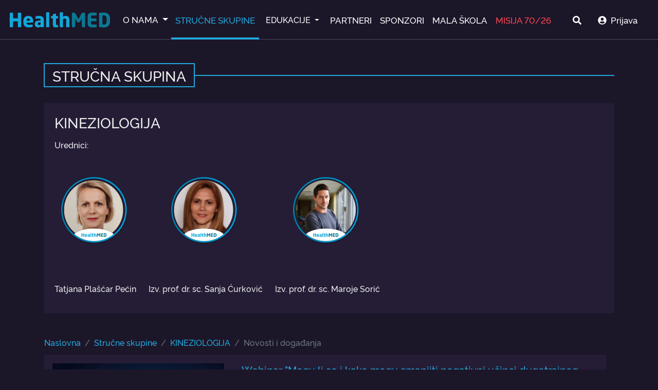

--- FILE ---
content_type: text/html; charset=UTF-8
request_url: https://healthmed.hr/strucna_skupina/novosti/13
body_size: 7572
content:
<!DOCTYPE html>
<html lang='hr'>

<head>
    <meta charset="UTF-8">
<title>Novosti i događanja</title>
<meta name="description" content="Nema description">
<meta name="keywords" content="">
<meta name="viewport" content="width=device-width, initial-scale=1.0, shrink-to-fit=no">
<meta property='og:title' content='Novosti i događanja' />
<meta property='og:type' content='website' />
<meta property='og:url' content='https://healthmed.hr/strucna_skupina/novosti/13' />
<meta property='og:image' content='https://healthmed.hr/img/logo.png' />
<meta property='og:description' content='Nema description' />
<meta property='og:site_name' content='eMed' />

<link href="https://healthmed.hr/strucna_skupina/novosti/13" rel="canonical">

<link href="https://fonts.googleapis.com/css?family=Raleway:400,500,700&amp;subset=latin-ext" rel="stylesheet">
<link href="https://cdn.rawgit.com/h-ibaldo/Raleway_Fixed_Numerals/master/css/rawline.css" rel="stylesheet">


<!-- FONTAWESOME -->
<script src="https://cdnjs.cloudflare.com/ajax/libs/font-awesome/5.12.1/js/all.min.js" integrity="sha512-xd+EFQjacRjTkapQNqqRNk8M/7kaek9rFqYMsbpEhTLdzq/3mgXXRXaz1u5rnYFH5mQ9cEZQjGFHFdrJX2CilA==" crossorigin="anonymous" referrerpolicy="no-referrer"></script>
<link rel="stylesheet" href="https://cdnjs.cloudflare.com/ajax/libs/font-awesome/5.12.1/css/all.min.css" integrity="sha512-9BwLAVqqt6oFdXohPLuNHxhx36BVj5uGSGmizkmGkgl3uMSgNalKc/smum+GJU/TTP0jy0+ruwC3xNAk3F759A==" crossorigin="anonymous" referrerpolicy="no-referrer" />

<!-- <link rel="stylesheet" href="/vendor/bootstrap-file-input/css/fileinput.min.css" /> -->

<link rel="apple-touch-icon" sizes="57x57" href="/favicon/apple-icon-57x57.png">
<link rel="apple-touch-icon" sizes="60x60" href="/favicon/apple-icon-60x60.png">
<link rel="apple-touch-icon" sizes="72x72" href="/favicon/apple-icon-72x72.png">
<link rel="apple-touch-icon" sizes="76x76" href="/favicon/apple-icon-76x76.png">
<link rel="apple-touch-icon" sizes="114x114" href="/favicon/apple-icon-114x114.png">
<link rel="apple-touch-icon" sizes="120x120" href="/favicon/apple-icon-120x120.png">
<link rel="apple-touch-icon" sizes="144x144" href="/favicon/apple-icon-144x144.png">
<link rel="apple-touch-icon" sizes="152x152" href="/favicon/apple-icon-152x152.png">
<link rel="apple-touch-icon" sizes="180x180" href="/favicon/apple-icon-180x180.png">
<link rel="icon" type="image/png" sizes="192x192"  href="/favicon/android-icon-192x192.png">
<link rel="icon" type="image/png" sizes="32x32" href="/favicon/favicon-32x32.png">
<link rel="icon" type="image/png" sizes="96x96" href="/favicon/favicon-96x96.png">
<link rel="icon" type="image/png" sizes="16x16" href="/favicon/favicon-16x16.png">
<meta name="msapplication-TileColor" content="#ffffff">
<meta name="msapplication-TileImage" content="/favicon/ms-icon-144x144.png">
<meta name="theme-color" content="#ffffff">
<!-- Jquery -->
<script src="https://code.jquery.com/jquery-3.6.3.min.js" integrity="sha256-pvPw+upLPUjgMXY0G+8O0xUf+/Im1MZjXxxgOcBQBXU=" crossorigin="anonymous"></script>
<script src="https://code.jquery.com/ui/1.13.2/jquery-ui.min.js" integrity="sha256-lSjKY0/srUM9BE3dPm+c4fBo1dky2v27Gdjm2uoZaL0=" crossorigin="anonymous"></script>
<script src="//cdn.jsdelivr.net/npm/jquery.scrollto@2.1.2/jquery.scrollTo.min.js"></script>

<!-- <script src="/vendor/bootstrap/js/bootstrap.bundle.min.js"></script> -->
<!-- SWEETALERT -->
<script src=" https://cdn.jsdelivr.net/npm/sweetalert2@11.10.2/dist/sweetalert2.all.min.js "></script>
<link href=" https://cdn.jsdelivr.net/npm/sweetalert2@11.10.2/dist/sweetalert2.min.css " rel="stylesheet">

<!-- SLICK -->
<script src=" https://cdn.jsdelivr.net/npm/slick-carousel@1.8.1/slick/slick.min.js "></script>
<link href=" https://cdn.jsdelivr.net/npm/slick-carousel@1.8.1/slick/slick.min.css " rel="stylesheet">

<!-- BOOTSTRAP -->
<script src="https://cdnjs.cloudflare.com/ajax/libs/bootstrap-fileinput/5.1.0/js/fileinput.min.js" integrity="sha512-EvVd+Qvn8xrBeyWLpGJyk+A3MYYIXyPpKIUshvCu3wRQzFj9GdkaBiD8tau2HyEeWJU12PkM9Lzo7XJ4ZB+esQ==" crossorigin="anonymous" referrerpolicy="no-referrer"></script>
<link rel="stylesheet" href="https://cdnjs.cloudflare.com/ajax/libs/bootstrap-fileinput/5.1.0/css/fileinput-rtl.min.css" integrity="sha512-Dc6K1k8Jm9sd6oF/p6vhP7BCewCvpk+BvfeFq58doK1DTritY/RLIIHleVX0PT1XdcVtWRhUyuYPGNnQABpsMA==" crossorigin="anonymous" referrerpolicy="no-referrer" />


<link rel="stylesheet" href="https://cdn.jsdelivr.net/npm/bootstrap@4.3.1/dist/css/bootstrap.min.css" integrity="sha384-ggOyR0iXCbMQv3Xipma34MD+dH/1fQ784/j6cY/iJTQUOhcWr7x9JvoRxT2MZw1T" crossorigin="anonymous">
<script src="https://cdn.jsdelivr.net/npm/bootstrap@4.3.1/dist/js/bootstrap.min.js" integrity="sha384-JjSmVgyd0p3pXB1rRibZUAYoIIy6OrQ6VrjIEaFf/nJGzIxFDsf4x0xIM+B07jRM" crossorigin="anonymous"></script>

<!-- <link rel="stylesheet" href="/vendor/dflip/css/dflip.css" />
<link rel="stylesheet" href="/vendor/dflip/css/themify-icons.css" /> -->

<!-- CIRCLE PROGRES -->
<script src="https://cdnjs.cloudflare.com/ajax/libs/jquery-circle-progress/1.2.2/circle-progress.min.js" integrity="sha512-6kvhZ/39gRVLmoM/6JxbbJVTYzL/gnbDVsHACLx/31IREU4l3sI7yeO0d4gw8xU5Mpmm/17LMaDHOCf+TvuC2Q==" crossorigin="anonymous" referrerpolicy="no-referrer"></script>

<!-- <script src="/vendor/bootstrap-file-input/js/fileinput.min.js"></script>
<script src="/vendor/bootstrap-file-input/js/locales/cr.js"></script>
<script src="/vendor/bootstrap-file-input/themes/fas/theme.min.js"></script> -->
<link rel="stylesheet" href="/css/theme_default.css?v=2.0">
<script src="https://cdnjs.cloudflare.com/ajax/libs/pdfobject/2.2.12/pdfobject.min.js" integrity="sha512-lDL6DD6x4foKuSTkRUKIMQJAoisDeojVPXknggl4fZWMr2/M/hMiKLs6sqUvxP/T2zXdrDMbLJ0/ru8QSZrnoQ==" crossorigin="anonymous" referrerpolicy="no-referrer"></script>
<script src="/js/main-min.js?v=1769799207"></script>

<!-- Google tag (gtag.js) -->
<script async src="https://www.googletagmanager.com/gtag/js?id=G-XKKNMS5G8N"></script>
<script>
    window.dataLayer = window.dataLayer || [];

    function gtag() {
        dataLayer.push(arguments);
    }
    gtag('js', new Date());

    gtag('config', 'G-XKKNMS5G8N');
</script></head>

<body class="kardio">
    <nav class="navbar navbar-expand-lg navbar-dark bg-dark-1">
    <a class="navbar-brand " href="/"><img src="/img/logo.svg" width="auto" height="50px"></a>
    <a class="ml-auto mr-3 d-lg-none position-relative" href="/obavijesti">
        <div class="js-ima-novih-notifikacija ima-novih-notifikacija"></div>
        <i class="fas fa-bell text-white"></i>
    </a>
    <button class="navbar-toggler" type="button" data-toggle="collapse" data-target="#main_menu">
        <span class="navbar-toggler-icon"></span>
    </button>

    <div class="collapse navbar-collapse" id="main_menu">
        <ul class="navbar-nav mt-4 mt-lg-0">

            <div class="dropdown">
                <button class="drop-button dropdown-toggle " type="button" id="dropdownMenuButton" data-toggle="dropdown" aria-haspopup="true" aria-expanded="false">
                    O NAMA
                </button>
                <div class="dropdown-menu bg-dark-1" aria-labelledby="dropdownMenuButton">
                    <a class="dropdown-item" href="/o-nama/misija-i-vizija">Misija i vizija</a>
                    <a class="dropdown-item" href="/o-nama/urednici">Urednici</a>
                    <a class="dropdown-item" href="/info-i-help">Info i help</a>
                </div>
            </div>


            <li class="nav-item active">
                <a class="nav-link" href="/strucna_skupina">STRUČNE SKUPINE</a>
            </li>


            <div class="dropdown drop-edukacija ">
                <a class="btn dropdown-toggle" href="/tecajevi">
                    EDUKACIJE
                </a>

                <div class="dropdown-menu  bg-dark-1">
                    <a class="dropdown-item" href="/tecajevi/tecajevi">Tečajevi</a>
                    <a class="dropdown-item" href="/tecajevi/webinari">Webinari</a>
                    <a class="dropdown-item" href="/tecajevi/kongresi">Kongresi</a>
                </div>
            </div>



            <!-- <li class="nav-item">
                <a class="nav-link" href="https://kongresi.healthmed.hr/" target="_blank">KONGRESI</a>
            </li> -->

            <li class="nav-item ">
                <a class="nav-link" href="/partneri">PARTNERI</a>
            </li>



            <li class="nav-item ">
                <a class="nav-link" href="/sponzor">SPONZORI</a>
            </li>

            <li class="nav-item ">
                <a class="nav-link" href="/mala-skola">MALA ŠKOLA</a>
            </li>




            <li class="nav-item misija ">
                <a class="nav-link" href="/misija-70-26">MISIJA 70/26</a>
            </li>
            <!--
            <li class="nav-item ">
                <a class="nav-link " href="https://edu.e-med.hr">TEČAJEVI</a>
            </li>
			-->



        </ul>
        <ul class="navbar-nav ml-auto">
            <li class="nav-item d-flex align-items-center mr-lg-3">
                <a class="nav-link" href="javascript:;" data-toggle="modal" data-target="#modal_pretraga"><i class="fas fa-search"></i></a>
            </li>
            
                <li class="nav-item d-flex align-items-center mr-3 d-flex">
                    <a class="nav-link" href="/prijava"><i class="fa fa-user-circle mr-2"></i>Prijava</a>
                </li>
                    </ul>
    </div>
</nav>




    <section class="partner-header py-3">
        <div class="container">
            <h3 class="section-title">
                <span class="text">STRUČNA SKUPINA</span>
                <span class="line"></span>
            </h3>
            <div class="card mb-3 bg-dark-2">
                <div class="row">
                    <div class="col-md-8">
                        <div class="card-body">
                            <h3 class="card-title">KINEZIOLOGIJA</h3>
                            <p class="card-text"></p>
                            <p> Urednici:</p>
                            <div class="voditelji d-flex">

                                                                    <p class="card-text d-flex flex-column align-items-center voditelj mr-4"><img class="img-fluid rounded-circle voditelj-slika mr-2" src="/upload/voditelj_1702048492.png" alt="Tatjana Plašćar Pećin slika"> Tatjana Plašćar Pećin</p>
                                                                    <p class="card-text d-flex flex-column align-items-center voditelj mr-4"><img class="img-fluid rounded-circle voditelj-slika mr-2" src="/upload/voditelj_1703083874.png" alt="Izv. prof. dr. sc. Sanja Ćurković slika"> Izv. prof. dr. sc. Sanja Ćurković</p>
                                                                    <p class="card-text d-flex flex-column align-items-center voditelj mr-4"><img class="img-fluid rounded-circle voditelj-slika mr-2" src="/upload/voditelj_1741769597.png" alt="Izv. prof. dr. sc. Maroje Sorić slika"> Izv. prof. dr. sc. Maroje Sorić</p>
                                                            </div>



                        </div>
                    </div>

                </div>
            </div>
        </div>
    </section>

    <section class="breadcrumbs ">
        <div class="container pl-3">
            <div class="d-flex flex-wrap justify-content-between align-items-center">
                <div class="pozadina">
                    <nav>
    <ol class="breadcrumb  mb-0">
        <li class="breadcrumb-item">
            <a class="text-primary" href="/">Naslovna</a>
        </li>
                                    <li class="breadcrumb-item"><a class="text-primary" href="/strucna_skupina">Stručne skupine</a></li>
                                                <li class="breadcrumb-item"><a class="text-primary" href="/strucna_skupina/13/KINEZIOLOGIJA">KINEZIOLOGIJA</a></li>
                                                <li class="breadcrumb-item active">Novosti i događanja</li>
                        </ol>
</nav>                </div>
            </div>
        </div>
    </section>

        <section class="filtrirana-saznanja-wrapper">
        <div class="container">
            <div class="d-flex saznanja-box">
                <div class="filtrirana-saznanja col-lg-12 pl-0">
                    

                        
                            <div class="sadrzaj-card-izdvojeno card mb-4 p-3 bg-dark-2">
                                <div class="row">
                                    <div class="col-md-4">
                                        <a class="" href="/novosti/290/Webinar "Mogu li se i kako mogu smanjiti negativni učinci dugotrajnog sjedenja?""><img src="/upload/novost_naslovna_1726574059.jpg" class="naslovna-slika" alt="Webinar "Mogu li se i kako mogu smanjiti negativni učinci dugotrajnog sjedenja?""></a>
                                    </div>
                                    <div class="col-md-8">
                                        <div class="px-0 px-lg-1 pb-1 pt-3 pt-lg-0 py-lg-0">
                                            <h5 class="mb-2"><a class="text-primary " href="/novosti/290/Webinar "Mogu li se i kako mogu smanjiti negativni učinci dugotrajnog sjedenja?"">Webinar "Mogu li se i kako mogu smanjiti negativni učinci dugotrajnog sjedenja?"</a></h5>
                                            <p class="mb-2"></p>
                                            <p class="mb-2"><small>Autor:</small> izv. prof. dr. sc. Sanja Ćurković</p>
                                            <p class="mb-2"></p>
                                        </div>
                                        <div class="px-0 px-lg-1 pt-0 d-flex">
                                            <p class="mr-3">
                                                <i class="far fa-calendar-alt mr-2"></i>2024-09-17                                            </p>
                                            <p class="card-text mr-3">
                                                <i class="far fa-comment-alt mr-2"></i>0                                            </p>

                                        </div>

                                    </div>
                                </div>
                            </div>
                        
                            <div class="sadrzaj-card-izdvojeno card mb-4 p-3 bg-dark-2">
                                <div class="row">
                                    <div class="col-md-4">
                                        <a class="" href="/novosti/289/Webinar "Tjelesna aktivnost 3""><img src="/upload/novost_naslovna_1724851363.png" class="naslovna-slika" alt="Webinar "Tjelesna aktivnost 3""></a>
                                    </div>
                                    <div class="col-md-8">
                                        <div class="px-0 px-lg-1 pb-1 pt-3 pt-lg-0 py-lg-0">
                                            <h5 class="mb-2"><a class="text-primary " href="/novosti/289/Webinar "Tjelesna aktivnost 3"">Webinar "Tjelesna aktivnost 3"</a></h5>
                                            <p class="mb-2"></p>
                                            <p class="mb-2"><small>Autor:</small> Tatjana Plašćar Pećin</p>
                                            <p class="mb-2"></p>
                                        </div>
                                        <div class="px-0 px-lg-1 pt-0 d-flex">
                                            <p class="mr-3">
                                                <i class="far fa-calendar-alt mr-2"></i>2024-08-28                                            </p>
                                            <p class="card-text mr-3">
                                                <i class="far fa-comment-alt mr-2"></i>0                                            </p>

                                        </div>

                                    </div>
                                </div>
                            </div>
                        
                            <div class="sadrzaj-card-izdvojeno card mb-4 p-3 bg-dark-2">
                                <div class="row">
                                    <div class="col-md-4">
                                        <a class="" href="/novosti/280/Srpanj i kolovoz: Mjesec tjelesne aktivnosti na HealthMED-u"><img src="/upload/novost_naslovna_1721664466.png" class="naslovna-slika" alt="Srpanj i kolovoz: Mjesec tjelesne aktivnosti na HealthMED-u"></a>
                                    </div>
                                    <div class="col-md-8">
                                        <div class="px-0 px-lg-1 pb-1 pt-3 pt-lg-0 py-lg-0">
                                            <h5 class="mb-2"><a class="text-primary " href="/novosti/280/Srpanj i kolovoz: Mjesec tjelesne aktivnosti na HealthMED-u">Srpanj i kolovoz: Mjesec tjelesne aktivnosti na HealthMED-u</a></h5>
                                            <p class="mb-2"></p>
                                            <p class="mb-2"><small>Autor:</small> izv. prof. dr. sc. Sanja Ćurković</p>
                                            <p class="mb-2"></p>
                                        </div>
                                        <div class="px-0 px-lg-1 pt-0 d-flex">
                                            <p class="mr-3">
                                                <i class="far fa-calendar-alt mr-2"></i>2024-07-22                                            </p>
                                            <p class="card-text mr-3">
                                                <i class="far fa-comment-alt mr-2"></i>0                                            </p>

                                        </div>

                                    </div>
                                </div>
                            </div>
                        
                            <div class="sadrzaj-card-izdvojeno card mb-4 p-3 bg-dark-2">
                                <div class="row">
                                    <div class="col-md-4">
                                        <a class="" href="/novosti/230/International scientific conference  "4 Healthy Academic Society""><img src="/upload/novost_naslovna_1708939081.jpg" class="naslovna-slika" alt="International scientific conference  "4 Healthy Academic Society""></a>
                                    </div>
                                    <div class="col-md-8">
                                        <div class="px-0 px-lg-1 pb-1 pt-3 pt-lg-0 py-lg-0">
                                            <h5 class="mb-2"><a class="text-primary " href="/novosti/230/International scientific conference  "4 Healthy Academic Society"">International scientific conference  "4 Healthy Academic Society"</a></h5>
                                            <p class="mb-2"></p>
                                            <p class="mb-2"><small>Autor:</small> conference.unisport.hr</p>
                                            <p class="mb-2"></p>
                                        </div>
                                        <div class="px-0 px-lg-1 pt-0 d-flex">
                                            <p class="mr-3">
                                                <i class="far fa-calendar-alt mr-2"></i>2024-02-26                                            </p>
                                            <p class="card-text mr-3">
                                                <i class="far fa-comment-alt mr-2"></i>0                                            </p>

                                        </div>

                                    </div>
                                </div>
                            </div>
                        
                            <div class="sadrzaj-card-izdvojeno card mb-4 p-3 bg-dark-2">
                                <div class="row">
                                    <div class="col-md-4">
                                        <a class="" href="/novosti/231/10th INTERNATIONAL SCIENTIFIC CONFERENCE ON KINESIOLOGY"><img src="/upload/novost_naslovna_1708939914.png" class="naslovna-slika" alt="10th INTERNATIONAL SCIENTIFIC CONFERENCE ON KINESIOLOGY"></a>
                                    </div>
                                    <div class="col-md-8">
                                        <div class="px-0 px-lg-1 pb-1 pt-3 pt-lg-0 py-lg-0">
                                            <h5 class="mb-2"><a class="text-primary " href="/novosti/231/10th INTERNATIONAL SCIENTIFIC CONFERENCE ON KINESIOLOGY">10th INTERNATIONAL SCIENTIFIC CONFERENCE ON KINESIOLOGY</a></h5>
                                            <p class="mb-2"></p>
                                            <p class="mb-2"><small>Autor:</small> kif.unizg.hr</p>
                                            <p class="mb-2"></p>
                                        </div>
                                        <div class="px-0 px-lg-1 pt-0 d-flex">
                                            <p class="mr-3">
                                                <i class="far fa-calendar-alt mr-2"></i>2024-02-26                                            </p>
                                            <p class="card-text mr-3">
                                                <i class="far fa-comment-alt mr-2"></i>0                                            </p>

                                        </div>

                                    </div>
                                </div>
                            </div>
                                                            </div>

            </div>
        </div>
    </section>

    <footer class="py-5 bg-dark-2">
    <div class="container">
        <div class="d-flex justify-content-center">
            <div class="col-lg-12">
                <div class="d-flex flex-wrap justify-content-between mt-5">
                    <div class="col-12 col-lg-auto mb-3">
                        <img src="/img/logo.svg" alt="HealthMED logo" class="img-fluid emed-logo mb-3">
                        <p>centralno mjesto edukacije</p>
                    </div>
                    <div class="col-12 col-lg-auto mb-3">
                        <p><b class="">SITEMAP</b></p>
                        <p><a href="/">Naslovna</a></p>

                        <div class="dropdown">
                            <button class="drop-button drop-button-footer dropdown-toggle" type="button"
                                id="dropdownMenuButton" data-toggle="dropdown" aria-haspopup="true"
                                aria-expanded="false">
                                O nama
                            </button>
                            <div class="dropdown-menu bg-dark-1" aria-labelledby="dropdownMenuButton">
                                <a class="dropdown-item" href="/o-nama/misija-i-vizija">Misija i vizija</a>
                                <a class="dropdown-item" href="/o-nama/urednici">Urednici</a>
                                <a class="dropdown-item" href="/info-i-help">Info i help</a>
                            </div>
                        </div>
                        <p><a href="/strucna_skupina">Stručne skupine</a></p>

                        <p><a href="/tecajevi">Tečajevi</a></p>
                        <p><a href="/info-i-help">Info i help</a></p>
                    </div>
                    <div class="col-12 col-lg-auto mb-3">
                        <p><b class="">KORISNE INFORMACIJE</b></p>
                        <p><a href="mailto:info@healthmed.hr"><i class="far fa-envelope mr-2"></i>info@healthmed.hr</a>
                        </p>
                        <p><a href="tel:08009666"><i class="fas fa-phone mr-2"></i>0800 9666</a></p>
                        <p><a href="/stranica/8/uvjeti-koristenja"><i class="far fa-handshake mr-2"></i>Uvjeti
                                korištenja</a></p>
                        <p><a href="/stranica/7/izjava-o-kolacicima"><i class="fas fa-cookie-bite mr-2"></i>Izjava o
                                kolačićima</a></p>
                        <p><a href="/stranica/6/opca-uredba-o-zastiti-osobnih-podataka"><i
                                    class="fas fa-user-shield mr-2"></i>Zaštita osobnih podataka</a></p>
                        <p><a href="/stranica/5/impressum"><i class="fas fa-passport mr-2"></i>Impressum</a></p>
                    </div>
                    <div class="col-12 col-lg-auto mb-3">
                        <p><b class="">PRATITE NAS</b></p>
                        <p><a target="_blank" href="https://www.linkedin.com/company/healthmed"><i
                                    class="fab fa-linkedin"></i> LinkedIn</a></p>

                    </div>
                </div>
                <p class="text-center mt-lg-5"><a class="c-dark-3" href="javascript:void(0)">&copy; Sva prava pridržana
                        | d8solutions 2026</a></p>
                <p class="text-center c-dark-3">HealthMED ne preuzima nikakvu odgovornost za sadržaj niti jedne vanjske
                    poveznice navedene na stranici.</p>
            </div>
        </div>
    </div>
</footer>
<a id="js-back-to-top" href="#" class="back-to-top" role="button"><i class="fas fa-chevron-up text-white"></i></a><div class="modal fade js-modal-login" tabindex="-1" role="dialog" id="modal_login">
    <div class="modal-dialog modal-md" role="document">
        <div class="modal-content">
            <div class="modal-header">
                <h5 class="modal-title"><img src="/img/logo.svg" height="30px" width="auto"></h5>
                                    <button type="button" class="close" data-dismiss="modal" aria-label="Close">
                        <span aria-hidden="true">&times;</span>
                    </button>
                            </div>
            <div class="modal-body">
                <form id="login">
                    <input type="hidden" class="js-email_login" name="email_login" value="">
                    <h4 class="text-center js-ime_prezime"></h4>
                    <div class="form-group d-flex justify-content-center">
                        <div class="border rounded-pill text-center py-2 px-3">
                            <img class="d-inline-block rounded-circle mali-avatar mr-2 js-profilna_slika" src="">
                            <span class="js-email_login"></span>
                        </div>
                    </div>
                    <p class="text-center">Molimo unesite Vaše pristupne podatke.</p>
                    <div class="form-group">
                        <label>Lozinka</label>
                        <div class="password-input-wrapper">
                            <input value="" name="lozinka" type="password" class="form-control">
                            <a class="toggle js-toggle-password" href="javascript:;"><i class="fa fa-eye-slash" aria-hidden="true"></i></a>
                        </div>
                    </div>
                    <div class="form-group d-flex justify-content-between">
                        <div class="form-check">
                            <input class="form-check-input" type="checkbox" value="1" id="zapamti" name="zapamti" >
                            <label class="form-check-label" for="zapamti">
                                Zapamti me
                            </label>
                        </div>
                        <a href="/prijava/izgubljena_lozinka.php" class="text-primary"><u>PROMIJENI LOZINKU</u></a>
                    </div>
                    <div class="d-flex justify-content-end mt-4">
                        <button type="button" class="btn btn-primary js-prihvati">PRIJAVI SE</button>
                    </div>
                </form>
            </div>
        </div>
    </div>
</div>
<script>
    $("form#login input").keypress(function(e) {
        if (e.which == 13) {
            $("form#login").submit()
            return false
        }
    })
    $(".js-modal-login .js-prihvati").on("click", function() {
        $("form#login").submit()
    })
    $("form#login").on("submit", function(event) {
        event.preventDefault()
        event.stopPropagation()

        $.ajax({
            type: "POST",
            data: $("form#login").serialize(),
            url: "/admin/api/profil/login.php",
            success: function(json) {
                if (json.status == "fail") {
                    Swal.fire({
                        icon: "error",
                        title: json.msg
                    })
                } else {

                                            location.reload()
                                    }
            },
            error: function(response) {
                console.log(response.responseText)
            }
        })
    })
</script><div class="modal fade js-modal-pretraga" tabindex="-1" role="dialog" id="modal_pretraga">
    <div class="modal-dialog modal-md" role="document">
        <div class="modal-content">
            <div class="modal-header">
                <h5 class="modal-title"><img src="/img/logo.svg" height="30px" width="auto"></h5>
                <button type="button" class="close" data-dismiss="modal" aria-label="Close">
                    <span aria-hidden="true">&times;</span>
                </button>
            </div>
            <div class="modal-body">
                <form id="pretraga" class="needs-validation" novalidate>
                    <div class="form-group">
                        <label>Unesite ključni pojam</label>
                        <div class="input-group">
                            <input type="text" name="kljucna_rijec" class="form-control js-pretraga" placeholder="Krenite tipkati..." value="" required>
                            <div class="input-group-append">
                                <button class="btn btn-primary js-prihvati" type="button"><i class="fas fa-search"></i></button>
                            </div>
                        </div>

                    </div>
                    <div class="position-relative">
                        <div class="autocomplete-list js-autocomplete-list u-modalu"></div>
                    </div>
                </form>
            </div>
        </div>
    </div>
</div>
<script>
    $("body").on("keyup", ".js-pretraga", function() {

        $(this).addClass("open")
        var kljucna_rijec = this.value;

        $(".js-autocomplete-list").html("")
        if (kljucna_rijec.length >= 2) {
            $.ajax({
                type: "POST",
                data: {
                    tekst: kljucna_rijec
                },
                url: "/admin/api/kljucna_rijec/filter.php",
                success: function(json) {
                    if (json.status === "fail") {
                        Swal.fire({
                            icon: "error",
                            title: json.msg
                        })
                    } else {
                        for (var i = 0; i < json.data.length; i++) {
                            $(".js-autocomplete-list").append("<a class='js-submit-autocomplete' href='javascript:;'>" + json.data[i].tekst + "</a>")
                        }
                    }
                },
                error: function(response) {
                    Swal.fire({
                        icon: "error",
                        title: response.responseText
                    })
                }
            })
        }
    })
    $("body").on("click", ".js-submit-autocomplete", function() {
        var tekst = $(this).html()



        $(this).parent().html("")
        $("form#pretraga input[name=kljucna_rijec]").val(tekst)
        $("form#pretraga").removeClass("was-validated")
        $("form#pretraga").submit()
    })
    $(".js-modal-pretraga .js-prihvati").on("click", function() {
        $("form#pretraga").removeClass("was-validated")
        $("form#pretraga").submit()
    })
    $("form#pretraga").on("submit", function(event) {
        event.preventDefault()
        event.stopPropagation()
        var valid = $("form#pretraga")[0].checkValidity()
        $("form#pretraga").addClass("was-validated")
        if (!valid) return false;

        var kljucna_rijec = $("form#pretraga input[name=kljucna_rijec]").val();

        var url = '/pretraga/pretraga.php?kljucna_rijec=' + encodeURIComponent(kljucna_rijec);


        window.location.href = url;


    })
</script><!-- Global site tag (gtag.js) - Google Analytics -->
<script async src="https://www.googletagmanager.com/gtag/js?id=UA-199309074-1"></script>
<script>
window.dataLayer = window.dataLayer || [];

function gtag() {
    dataLayer.push(arguments);
}
gtag('js', new Date());

gtag('config', 'UA-199309074-1');
</script>
<!-- <script src="/vendor/dflip/js/dflip.js"></script> -->    <script>
        function ucitaj_saznanja(limit, offset, kljucna_rijec) {
            $.ajax({
                type: "POST",
                data: {
                    limit: limit,
                    offset: offset,
                    kljucna_rijec: kljucna_rijec,
                    // id_grupa: "13"
                },
                url: "/admin/api/novost/read_thumbs_plus_saznanja.php",
                success: function(json) {
                    console.log(json)
                    $(".ucitaj-jos-wrapper").remove()
                    var html, button;
                    for (var i = 0; i < json.data.length; i++) {
                        if (offset == 0 && (i == 0 || i == 1)) {
                            html = `	
                        <div class="grupa-novost-thumb width-50 ` + (json.data[i].izdvojeno == 1 ? "izdvojeno" : "") + `">
                            <!--<p class="vrsta">` + json.data[i].vrsta + `</p>-->
                            <a class="slika" href="` + json.data[i].href + `">
                                <img class="naslovna" src="` + json.data[i].naslovna_slika + `">	
                            </a>
                            <div class="info">	
                                <a href="` + json.data[i].href + `">
                                    <div class="js-clamp-2">
                                        <h3>` + json.data[i].naslov + `</h3>	
                                    </div>	
                                </a>
                                <div class="js-clamp-3 kratki-opis">		
                                    <p>` + json.data[i].kratki_opis + `</p>	
                                </div>	
                                <br>
                                <div class="kljucne-rijeci">` + json.data[i].kljucne_rijeci + `</div>	
                                <br>
                                <div class="flexy">
                                    <p><img src="/img/author-icon.png">&nbsp;&nbsp;` + json.data[i].autor + `</p>							
                                    <p><img src="/img/date-icon.png">&nbsp;&nbsp;` + json.data[i].datum_objave + `</p>											
                                    <p><img src="/img/read-time-icon.png">&nbsp;&nbsp;` + json.data[i].trajanje + ` min</p>			
                                    <p><img src="/img/comment-icon.png">&nbsp;&nbsp;` + json.data[i].br_komentara + `</p>	
                                </div>						
                            </div>		
                        </div>
                        `;
                        } else {
                            html = `	
					<div class="grupa-novost-thumb width-100 ` + (json.data[i].izdvojeno == 1 ? "izdvojeno" : "") + `">
						<!--<p class="vrsta">` + json.data[i].vrsta + `</p>-->	
						<div class="info">	
							<a href="` + json.data[i].href + `">
								<div class="js-clamp-2">
									<h3>` + json.data[i].naslov + `</h3>	
								</div>	
							</a>							
						</div>		
					</div>
                    `;
                        }
                        $(".filtrirana-saznanja").append(html)
                    }
                    button = `				
                    <div class="ucitaj-jos-wrapper">
                        <a class="btn-novi btn-large btn-prozirni" href="javascript:void(0);">UČITAJ VIŠE SADRŽAJA</a>
                    </div>
                `;
                    if (json.data.length == limit) {
                        $(".filtrirana-saznanja").append(button)
                    }
                },
                error: function(response) {
                    //console.log(response.responseText)
                }
            })
        }
        var ostalo_offset = 0;
        var default_limit = 10; //maknuo limit
                    ucitaj_saznanja(default_limit, ostalo_offset, 0);
                $(".filtrirana-saznanja-wrapper").on("click", ".ucitaj-jos-wrapper a", function() {
            ostalo_offset += default_limit;
            ucitaj_saznanja(default_limit, ostalo_offset, 0);
        })
        $(function() {
            $(".js-otvori-voditelj-modal").on("click", function() {
                $(".js-voditelj-modal").addClass("active")
            })
            $(".js-voditelj-modal").on("click", function(e) {
                if (e.target != this) return;
                $(".js-voditelj-modal").removeClass("active")
            })
            $(".filter-table>div").on("click", function() {
                $(this).find("a.check").toggleClass("active")
            })
            $(".js-read-more").on("click", function() {
                $(this).parent().find("span").show()
                $(this).remove()
            })
        })
    </script>
</body>

</html>

--- FILE ---
content_type: text/css
request_url: https://healthmed.hr/css/theme_default.css?v=2.0
body_size: 3391
content:
::-webkit-scrollbar{width:12px}::-webkit-scrollbar-track{background:#514a5e}::-webkit-scrollbar-thumb{background:#21a9db;border-radius:10px!important}::-webkit-scrollbar-thumb:hover{background:#21a9db}body{font-family:rawline,Raleway,sans-serif;font-weight:500;color:#eee;background-color:#1c1629;overflow-x:hidden}b,strong{font-weight:700}img{max-width:100%}iframe{display:block;width:100%!important;max-width:100%!important}.text-default{color:#eee!important}.text-primary{color:#21a9db!important}.text-primary:hover{color:#21a9db!important}.tecajevi .dropdown-item:hover{background-color:#21a9db}.c-primarna{color:#21a9db!important}.c-primarna:hover{color:#21a9db!important}.text-secondary{color:#ae1022!important}.text-secondary:hover{color:#ae1022!important}.c-sekundarna{color:#ae1022!important}.c-sekundarna:hover{color:#ae1022!important}.bg-primary{background:#21a9db!important}.swal2-confirm{background:#21a9db!important;border-color:#21a9db!important;color:#fff!important}.btn-dark-1{background:#1c1629!important;border-color:#1c1629!important;color:#fff!important}.btn-dark-2{background:#251d36!important;border-color:#251d36!important;color:#fff!important}.bg-secondary{background:#ae1022!important}.border-dark-1{border-color:#1c1629!important}.border-dark-2{border-color:#251d36!important}.bg-dark-1{background:#1c1629!important}.bg-dark-2{background:#251d36!important}.bg-dark-3{background:#514a5e!important}.c-dark-1{color:#1c1629!important}.c-dark-2{color:#251d36!important}#flipbook-container,.flipbook-container{min-height:80vh!important}.c-dark-3{color:#514a5e!important}.c-siva{color:#b0adb6!important}section{position:relative}.anchor{position:absolute;top:0}.password-input-wrapper{position:relative}.password-input-wrapper .toggle{position:absolute;right:30px;top:5px;z-index:2;font-size:20px;color:#aaa}.password-bar{position:absolute;right:65px;top:15px;width:80px;height:10px;background:#b0adb6}.password-bar span{display:block;width:0%;height:10px;background:#8b0000}.password-bar span.pun{background:#228b22}.sticky-top{top:1.5rem}.dropdown:hover .dropdown-menu{display:block}.dropdown:hover a{color:#fff}.dropdown{margin-top:-1px}.dropdown a{color:#fff;font-weight:500;padding-top:0}.drop-edukacija a{color:#fff}.flipper-wrapper-wrapper{margin:0 -15px}.flipper-wrapper-wrapper .flipper-wrapper,.flipper-wrapper-wrapper .strucne-flipper-wrapper{background-color:transparent;perspective:1000px;width:calc(20% - 30px);aspect-ratio:1/1;margin:15px}@media (max-width:720px){.flipper-wrapper-wrapper .flipper-wrapper,.flipper-wrapper-wrapper .strucne-flipper-wrapper{margin:0;width:45%;margin-bottom:8px;gap:8px}.flipper-wrapper-wrapper .flipper-wrapper:nth-child(odd),.flipper-wrapper-wrapper .strucne-flipper-wrapper:nth-child(odd){margin-right:8px}}.flipper-wrapper-wrapper .flipper-wrapper>a,.flipper-wrapper-wrapper .strucne-flipper-wrapper>a{color:inherit}.flipper-wrapper-wrapper .flipper-wrapper .flipper,.flipper-wrapper-wrapper .flipper-wrapper .strucne-flipper,.flipper-wrapper-wrapper .strucne-flipper-wrapper .flipper,.flipper-wrapper-wrapper .strucne-flipper-wrapper .strucne-flipper{position:relative;width:100%;height:100%;text-align:center;transition:transform .8s;transform-style:preserve-3d}.flipper-wrapper-wrapper .flipper-wrapper .flipper .flipper-naprijed,.flipper-wrapper-wrapper .flipper-wrapper .flipper .flipper-nazad,.flipper-wrapper-wrapper .flipper-wrapper .flipper .strucne-flipper-naprijed,.flipper-wrapper-wrapper .flipper-wrapper .strucne-flipper .flipper-naprijed,.flipper-wrapper-wrapper .flipper-wrapper .strucne-flipper .flipper-nazad,.flipper-wrapper-wrapper .flipper-wrapper .strucne-flipper .strucne-flipper-naprijed,.flipper-wrapper-wrapper .strucne-flipper-wrapper .flipper .flipper-naprijed,.flipper-wrapper-wrapper .strucne-flipper-wrapper .flipper .flipper-nazad,.flipper-wrapper-wrapper .strucne-flipper-wrapper .flipper .strucne-flipper-naprijed,.flipper-wrapper-wrapper .strucne-flipper-wrapper .strucne-flipper .flipper-naprijed,.flipper-wrapper-wrapper .strucne-flipper-wrapper .strucne-flipper .flipper-nazad,.flipper-wrapper-wrapper .strucne-flipper-wrapper .strucne-flipper .strucne-flipper-naprijed{position:absolute;width:100%;height:100%;backface-visibility:hidden;font-size:16px;background:#251d36}.flipper-wrapper-wrapper .flipper-wrapper .flipper .flipper-naprijed a,.flipper-wrapper-wrapper .flipper-wrapper .flipper .flipper-nazad a,.flipper-wrapper-wrapper .flipper-wrapper .flipper .strucne-flipper-naprijed a,.flipper-wrapper-wrapper .flipper-wrapper .strucne-flipper .flipper-naprijed a,.flipper-wrapper-wrapper .flipper-wrapper .strucne-flipper .flipper-nazad a,.flipper-wrapper-wrapper .flipper-wrapper .strucne-flipper .strucne-flipper-naprijed a,.flipper-wrapper-wrapper .strucne-flipper-wrapper .flipper .flipper-naprijed a,.flipper-wrapper-wrapper .strucne-flipper-wrapper .flipper .flipper-nazad a,.flipper-wrapper-wrapper .strucne-flipper-wrapper .flipper .strucne-flipper-naprijed a,.flipper-wrapper-wrapper .strucne-flipper-wrapper .strucne-flipper .flipper-naprijed a,.flipper-wrapper-wrapper .strucne-flipper-wrapper .strucne-flipper .flipper-nazad a,.flipper-wrapper-wrapper .strucne-flipper-wrapper .strucne-flipper .strucne-flipper-naprijed a{word-break:break-all}.flipper-wrapper-wrapper .flipper-wrapper .flipper .flipper-naprijed,.flipper-wrapper-wrapper .flipper-wrapper .flipper .strucne-flipper-naprijed,.flipper-wrapper-wrapper .flipper-wrapper .strucne-flipper .flipper-naprijed,.flipper-wrapper-wrapper .flipper-wrapper .strucne-flipper .strucne-flipper-naprijed,.flipper-wrapper-wrapper .strucne-flipper-wrapper .flipper .flipper-naprijed,.flipper-wrapper-wrapper .strucne-flipper-wrapper .flipper .strucne-flipper-naprijed,.flipper-wrapper-wrapper .strucne-flipper-wrapper .strucne-flipper .flipper-naprijed,.flipper-wrapper-wrapper .strucne-flipper-wrapper .strucne-flipper .strucne-flipper-naprijed{padding:30px 15px 0 15px;display:flex;align-items:center;flex-direction:column-reverse;justify-content:center}.flipper-wrapper-wrapper .flipper-wrapper .flipper .flipper-naprijed img,.flipper-wrapper-wrapper .flipper-wrapper .flipper .strucne-flipper-naprijed img,.flipper-wrapper-wrapper .flipper-wrapper .strucne-flipper .flipper-naprijed img,.flipper-wrapper-wrapper .flipper-wrapper .strucne-flipper .strucne-flipper-naprijed img,.flipper-wrapper-wrapper .strucne-flipper-wrapper .flipper .flipper-naprijed img,.flipper-wrapper-wrapper .strucne-flipper-wrapper .flipper .strucne-flipper-naprijed img,.flipper-wrapper-wrapper .strucne-flipper-wrapper .strucne-flipper .flipper-naprijed img,.flipper-wrapper-wrapper .strucne-flipper-wrapper .strucne-flipper .strucne-flipper-naprijed img{max-width:80px;margin:15px auto}.flipper-wrapper-wrapper .flipper-wrapper .flipper .flipper-nazad,.flipper-wrapper-wrapper .flipper-wrapper .strucne-flipper .flipper-nazad,.flipper-wrapper-wrapper .strucne-flipper-wrapper .flipper .flipper-nazad,.flipper-wrapper-wrapper .strucne-flipper-wrapper .strucne-flipper .flipper-nazad{transform:rotateX(180deg);padding:30px 15px;display:flex;flex-direction:column;justify-content:space-between}.flipper-wrapper-wrapper .flipper-wrapper .flipper .flipper-nazad strong,.flipper-wrapper-wrapper .flipper-wrapper .strucne-flipper .flipper-nazad strong,.flipper-wrapper-wrapper .strucne-flipper-wrapper .flipper .flipper-nazad strong,.flipper-wrapper-wrapper .strucne-flipper-wrapper .strucne-flipper .flipper-nazad strong{font-size:18px}.flipper-wrapper-wrapper .flipper-wrapper .flipper .flipper-nazad img,.flipper-wrapper-wrapper .flipper-wrapper .strucne-flipper .flipper-nazad img,.flipper-wrapper-wrapper .strucne-flipper-wrapper .flipper .flipper-nazad img,.flipper-wrapper-wrapper .strucne-flipper-wrapper .strucne-flipper .flipper-nazad img{max-width:150px;margin:15px auto}.flipper-wrapper-wrapper .flipper-wrapper:hover .flipper:not(.no-flip),.flipper-wrapper-wrapper .strucne-flipper-wrapper:hover .flipper:not(.no-flip){transform:rotateX(180deg)}.strucne-flipper:hover .strucne-flipper-naprijed img{filter:invert(46%) sepia(92%) saturate(1616%) hue-rotate(160deg) brightness(93%) contrast(101%)}.potpis{filter:invert(100%) sepia(100%) saturate(0) hue-rotate(201deg) brightness(106%) contrast(106%)}.naslovna .strucne-flipper-wrapper .strucne-flipper .strucne-flipper-naprijed{background-color:#1c1629}.sponzori .flipper-wrapper-wrapper .flipper-wrapper .flipper .flipper-naprijed,.sponzori .flipper-wrapper-wrapper .flipper-wrapper .flipper .flipper-nazad,.strucne_skupine .flipper-wrapper-wrapper .flipper-wrapper .flipper .flipper-naprijed,.strucne_skupine .flipper-wrapper-wrapper .flipper-wrapper .flipper .flipper-nazad{background:#1c1629}.container_viditelji_strucnih{flex-direction:column;flex-flow:column wrap;height:1300px}@media (max-width:720px){.container_viditelji_strucnih{height:unset}}.strucne_skupine_kategorije{gap:16px;padding-right:0}.strucne_skupine_kategorije .kategorija{width:calc(50% - 8px)}.voditelj_strucne_skupine{width:50%}@media (max-width:720px){.voditelj_strucne_skupine{width:100%}}a.btn-go-back{position:relative;z-index:9;font-size:14px;color:#21a9db}.dropdown .drop-button{background-color:transparent;border:none;color:#fff;font-size:70%;font-weight:500}.dropdown .drop-button-footer{font-size:1rem;padding:0;margin-bottom:16px;color:#b0adb6;font-weight:500}.dropdown .drop-button:focus{outline:0}.dropdown .dropdown-menu .dropdown-item{color:#fff!important}.dropdown .dropdown-menu .dropdown-item:hover{background-color:unset}nav.navbar-dark{border-bottom:#514a5e 1px solid;font-size:24px}nav.navbar-dark a.navbar-brand{position:relative}nav.navbar-dark a.navbar-brand.active:after{content:'';position:absolute;left:0;right:0;bottom:-8px;height:4px;background:#21a9db}nav.navbar-dark ul.navbar-nav li.nav-item{position:relative}nav.navbar-dark ul.navbar-nav li.nav-item a.nav-link{font-size:70%;color:#fff}nav.navbar-dark ul.navbar-nav li.nav-item.active a.nav-link{color:#21a9db}@media (min-width:992px){nav.navbar-dark ul.navbar-nav li.nav-item.active:after{content:'';position:absolute;left:0;right:0;bottom:-18px;height:4px;background:#21a9db}}nav.navbar-dark ul.navbar-nav li.nav-item.misija a.nav-link{color:#ff464e}.modal-inline{position:relative;top:auto;right:auto;bottom:auto;left:auto;z-index:1;display:block}.modal{color:#000}#modal_login .mali-avatar{width:25px;height:25px}.section-title{margin:30px 0;display:flex;align-items:center}.section-title span.text{padding:5px 15px;border:2px solid #21a9db}.section-title span.line{display:block;flex-grow:1;height:2px;background:#21a9db}.section-title .misija{color:#ff464e}section.partner-header img.partner-logo{width:200px}section.partner-header img.voditelj-slika{width:150px!important;margin-bottom:15px}@media (max-width:720px){section.partner-header .card-text{display:flex;flex-direction:column}}section.partner-header .card .card-body .voditelj{width:-moz-fit-content;width:fit-content}@media (max-width:720px){.saznanja-box{margin-bottom:20px;flex-direction:column}}section.partner-body .partner-sidebar a{text-decoration:none}section.partner-body .partner-sidebar a:hover span{text-decoration:underline}.load-more-element{display:none}.sadrzaj-card-izdvojeno .naslovna-slika{width:100%;height:auto}.btn-caret-down:after{display:inline-block;margin-left:.255em;vertical-align:.255em;content:'';border-top:.3em solid;border-right:.3em solid transparent;border-bottom:0;border-left:.3em solid transparent}.sidebar-podrucje{max-height:300px;overflow-y:auto}.sidebar-podrucje .ikona{max-width:30px}.sadrzaj-header{background-size:cover;background-position:center;background-repeat:no-repeat;position:relative;z-index:1;min-height:450px}.sadrzaj-header .filter{position:absolute;z-index:2;top:0;left:0;right:0;bottom:0;background-image:linear-gradient(to right,rgba(28,22,41,.9),rgba(28,22,41,.6),rgba(28,22,41,.9))}.sadrzaj-header .container{position:relative;z-index:3}.sadrzaj img{max-width:100%!important;height:auto!important;display:block;margin-bottom:32px}.iframe-resp-container{position:relative;overflow:hidden;padding-top:56.25%}.iframe-resp-container iframe{position:absolute;top:0;left:0;width:100%;height:100%;border:0}.carousel-custom .carousel-control-next,.carousel-custom .carousel-control-prev{background-color:#1c1629;width:5%}.carousel-custom .carousel-control-prev{left:15px}.carousel-custom .carousel-control-next{right:15px}.carousel-custom .carousel-indicators{background-color:#1c1629}.carousel-custom .carousel-item{width:100%;height:auto}.carousel-custom .carousel-item img{width:100%!important;max-width:100%!important;height:auto!important;display:block;margin-bottom:32px}.carousel-custom .carousel-item-zadnja-stranica{min-height:450px}footer{color:#b0adb6}footer b{color:#514a5e}footer a{color:#b0adb6}footer a:hover{color:#b0adb6}footer .emed-logo{width:100%;max-width:175px;height:auto}.back-to-top{position:fixed;z-index:99999;bottom:16px;right:15px;display:none;border-radius:50%;background:#514a5e;width:75px;height:75px;line-height:70px;font-size:24px;text-align:center}.autocomplete-list{position:absolute;left:2px;top:-17px;right:0;background-color:#fff;color:#1c1629}.autocomplete-list a{display:block;padding:5px 10px;border-bottom:1px solid #ccc}.lista-komentara .komentar .card-footer a,.lista-komentara .komentar-na-komentar .card-footer a{color:#1c1629}.lista-komentara .komentar .card-footer a.active:not(.dropdown-item),.lista-komentara .komentar-na-komentar .card-footer a.active:not(.dropdown-item){color:#21a9db}section.profil .nav-tabs{border-color:#251d36}section.profil .nav-tabs .nav-link{background:0 0;color:#fff}section.profil .nav-tabs .nav-link:hover{border-color:#251d36}section.profil .nav-tabs .nav-link.active{color:#21a9db;background:#251d36;border-color:#251d36}section.profil .profil-avatar{width:100px;height:100px;background-position:center;background-size:cover}.hidden-file-input{visibility:hidden;position:absolute}section.cta{background-image:url(/img/bg-cta.png);background-size:cover}.accordion .card .card-header img{max-width:20px}.scroll-to-wrap{padding-top:50px;display:flex;align-items:center;justify-content:center;position:relative;z-index:3}@media (max-width:720px){.scroll-to-wrap{margin-top:0!important}}section.intro{position:relative}section.intro .shaded_background{position:absolute;top:0;left:0;width:100%;height:100px;padding:10px 60px;z-index:10;display:flex;justify-content:space-between;background-color:rgba(0,0,0,.35)}section.intro .shaded_background a{display:flex;width:100px}section.intro .shaded_background a img{max-height:100%}section.intro .video-container{height:-moz-fit-content;height:fit-content;padding-bottom:100px;width:100%;position:relative;color:#fff;overflow:hidden;z-index:1}section.intro .video-container .video{position:absolute;top:0;left:50%;transform:translateX(-50%);z-index:2}section.intro .video-container .filter{position:absolute;z-index:3;top:0;left:0;right:0;bottom:0;background-image:linear-gradient(to right,rgba(37,29,54,.6),rgba(37,29,54,.6))}section.intro .video-container .intro-cta{position:relative;z-index:3;top:100px;left:0}section.intro .scroll-to-wrap{position:absolute;z-index:3;bottom:0;left:50%;transform:translate(-50%)}section.info-intro{position:relative;background-image:url(/img/info-help.jpg);background-size:cover;background-repeat:no-repeat;background-position:right;min-height:calc(100vh - 77px)}section.info-intro .ikone-wrapper{border:1px solid #fff;border-radius:30px}section.info-intro .ikona{max-height:80px;width:auto;display:block;margin:15px auto}section.info-intro .plus{max-height:50px;width:auto}section.info-intro .scroll-to-wrap{position:absolute;z-index:3;bottom:20px;left:50%;transform:translate(-50%)}@media (max-width:720px){section.info-intro{background-position:left}}.popup-filteri{position:absolute;display:none;right:8%;top:22px;z-index:10;background-color:#1c1629}.popup-filteri label{font-size:.825rem;margin-bottom:0}.popup-filteri a{color:#fff}#popup{padding-bottom:5px;margin-left:35px;cursor:pointer}.popunjenost-krug{position:relative}.popunjenost-krug .pehar{position:absolute;left:50%;top:50%;transform:translate(-50%,-50%)}.sadrzaj-tecaja .br{display:inline-flex;align-items:center;justify-content:center;width:32px;height:32px;font-size:12px;color:#fff;background:#007bff;border-radius:50%}.sadrzaj-tecaja .trajanje{font-size:12px}.tecaj-thumb{background-size:cover;background-position:center}@media (max-width:720px){.tecaj-thumb{width:100%;height:100vw}}.ima-novih-notifikacija{position:absolute;top:5px;right:5px;width:8px;height:8px;background:#21a9db;opacity:0;border-radius:50%}@media (max-width:720px){.ima-novih-notifikacija{right:0;top:0}}@media (max-width:720px){.rasprava-naslov{font-size:1.5rem}}@media (max-width:720px){.saznanje-naslov{font-size:1.5rem}}.slick-wrapper{position:relative;z-index:1}.slick-wrapper.slick-dotted.slick-slider{margin-bottom:15px!important}.slick-wrapper a{text-decoration:none}.slick-wrapper .slick-track{display:flex;align-items:flex-start}.slick-slider-controls{display:flex;justify-content:center;align-items:center}.slick-slider-controls .slick-dots{position:static;display:flex;margin:0 15px!important}.slick-slider-controls .slick-dots li{width:25px}.slick-slider-controls .slick-dots li:only-child{display:none}.slick-slider-controls .slick-dots li button:before{content:'';background:#000;height:5px;width:20px;top:50%}.slick-slider-controls .slick-dots li.slick-active button:before{opacity:1}.naslovna-slide{background:rgba(255,255,255,.1);min-height:300px}@media (max-width:720px){.naslovna-slide{width:100%!important;margin:0!important;margin-bottom:2rem!important}}.sadrzaj-card-naslovna .display-on-hover{height:0;opacity:0;transition:none}.sadrzaj-card-naslovna :hover .display-on-hover{height:auto;opacity:1;transition:height .6s ease,opacity .6s ease}.js-slide-m-dots button{display:none}.voditelj .img-container{max-width:100px}.voditelj .img-container img{max-width:100%}.radna-skupina-prikaz{background-color:#211930}.breadcrumbs .container{padding-left:0}.breadcrumbs .container .pozadina nav ol{background-color:transparent}.breadcrumbs .container .pozadina nav ol:first-child{padding-left:0}.misija-page .zaglavlje{position:relative}.misija-page .zaglavlje .section-title{margin-bottom:75px}.misija-page .zaglavlje .img-container{width:100px;position:absolute;top:24px;right:15px}.misija-page .zaglavlje .img-container img{max-width:100%}.misija-page .linkovi{padding-top:100px}.misija-page .btn{background-color:#ff464e;color:#fff;width:-moz-fit-content;width:fit-content;display:block;margin:0 auto;margin-top:60px!important}

--- FILE ---
content_type: text/javascript
request_url: https://healthmed.hr/js/main-min.js?v=1769799207
body_size: 1754
content:
$(function(){$(window).scroll(function(){50<$(this).scrollTop()?$("#js-back-to-top").fadeIn():$("#js-back-to-top").fadeOut()}),$("#js-back-to-top").click(function(){return $("body,html").animate({scrollTop:0},400),!1}),$("body").on("click",".js-toggle-password",function(){$(this).find("i").hasClass("fa-eye")?($(this).find("i").removeClass("fa-eye").addClass("fa-eye-slash"),$(".was-pwd").attr("type","password").removeClass("was-pwd")):($(this).find("i").removeClass("fa-eye-slash").addClass("fa-eye"),$("input[type=password]").attr("type","text").addClass("was-pwd"))}),$(".js-password-bar-input").on("keyup",function(){var a=$(this).val().length,t=0,i=$(this).parent().find(".password-bar span"),t=8<=a?100:a/8*100;i.css("width",t+"%"),100==t?i.addClass("pun"):i.removeClass("pun"),console.log(i),console.log(t)}),$(".js-swal-info").on("click",function(){var a=$(this).attr("data-msg");Swal.fire({title:a,icon:"info"})}),$(".js-odjava").on("click",function(){Swal.fire({title:"Sigurno se želite odjaviti?",icon:"warning",showCancelButton:!0,confirmButtonText:"Odjavi"}).then(function(a){a.value&&$.ajax({url:"/admin/api/profil/logout.php",success:function(a){console.log(a),window.location.href="/"}})})}),$("body").on("click",".js-pohvali-sadrzaj",function(){$(".js-pohvali-sadrzaj").removeClass("active");var a=$(this).attr("data-type"),t=$(this).attr("data-id"),i=parseInt($(this).attr("data-br")),s=parseInt($(".js-clap-counter").html()),o=parseInt($(".js-clap-counter").attr("data-korisnik_lajkao_br"));o&&i==o?($(".js-clap-counter").html(s-i),$(".js-clap-counter").attr("data-korisnik_lajkao_br",0),$(".js-pohvali-dropdown").removeClass("btn-primary").addClass("btn-dark-1"),i=0):($(this).addClass("active"),$(".js-clap-counter").html(s-o+i),$(".js-clap-counter").attr("data-korisnik_lajkao_br",i),$(".js-pohvali-dropdown").removeClass("btn-dark-1").addClass("btn-primary")),$.ajax({type:"POST",data:{id:t,br:i},url:"/admin/api/"+a+"_lajk/lajkaj.php",success:function(a){"fail"==a.status?Swal.fire({title:a.msg,icon:"warning"}):Swal.fire({title:"",icon:"success"})},error:function(a){console.log(a.responseText)}})}),$("body").on("click",".js-prijavi-komentar",function(){$(this).parent().find(".js-prijavi-komentar").removeClass("active"),$(this).addClass("active"),$(this).parent().parent().find(".js-prijavi-komentar-wrapper").addClass("active");var a=$(this).attr("data-type"),t=parseInt($(this).attr("data-id")),i=parseInt($(this).attr("data-id_prijava_vrsta"));$.ajax({type:"POST",data:{id:t,id_prijava_vrsta:i},url:"/admin/api/"+a+"_komentar_prijava/prijavi.php",success:function(a){"fail"==a.status?(console.log(a),Swal.fire({title:a.msg,icon:"warning"})):Swal.fire({title:a.msg,icon:"info"})},error:function(a){console.log(a.responseText)}})}),$("form#prati_partnera .js-prihvati").on("click",function(){$("form#prati_partnera").removeClass("was-validated"),$("form#prati_partnera").submit()}),$("form#prati_partnera").on("submit",function(a){a.preventDefault(),a.stopPropagation(),$.ajax({type:"POST",data:$("form#prati_partnera").serialize(),url:"/admin/api/partner_korisnik_prati/prati.php",success:function(a){"fail"==a.status?Swal.fire({icon:"error",title:a.msg}):Swal.fire({icon:"success",title:a.msg}).then(function(){location.reload()})},error:function(a){console.log(a.responseText)}})}),$("form#prati_temu .js-prihvati").on("click",function(){$("form#prati_temu").removeClass("was-validated"),$("form#prati_temu").submit()}),$("form#prati_temu").on("submit",function(a){a.preventDefault(),a.stopPropagation(),$.ajax({type:"POST",data:$("form#prati_temu").serialize(),url:"/admin/api/tema_korisnik_prati/prati.php",success:function(a){"fail"==a.status?Swal.fire({icon:"error",title:a.msg}):Swal.fire({icon:"success",title:a.msg}).then(function(){location.reload()})},error:function(a){console.log(a.responseText)}})}),$("body").on("click",".js-lajk-pitanje",function(){var a=$(this).attr("data-id_pitanje"),t=$(this).attr("data-zadovoljstvo");$.ajax({type:"POST",url:"/admin/api/pitanje_zadovoljstvo/toggle.php",data:{id_pitanje:a,zadovoljstvo:t},success:function(a){"fail"==a.status?(console.log(a),Swal.fire({title:a.msg,icon:"warning"})):Swal.fire({title:a.msg,icon:"info"})}})}),$(".js-saznanje-slider").on("slid.bs.carousel",function(){var t=$(this);if("2"==t.attr("data-pregledao"))return!1;var i=$(".carousel-item-zadnja-stranica").hasClass("active")?1:0,a=t.attr("data-id_saznanje");$.ajax({type:"POST",data:{id_saznanje:a,finuo:i},url:"/admin/api/saznanje/korisnik_pregledao.php",success:function(a){t.attr("data-pregledao",i?2:1)},error:function(a){console.log(a.responseText)}})}),$("form#kontakt .js-prihvati").on("click",function(){$("form#kontakt").removeClass("was-validated"),$("form#kontakt").submit()}),$("form#kontakt").on("submit",function(a){a.preventDefault(),a.stopPropagation();a=$("form#kontakt")[0].checkValidity();if($("form#kontakt").addClass("was-validated"),!a)return!1;$.ajax({type:"POST",data:$("form#kontakt").serialize(),url:"/admin/api/mail/kontakt.php",success:function(a){"fail"==a.status?Swal.fire({icon:"error",title:a.msg}):($("form#kontakt").removeClass("was-validated").trigger("reset"),Swal.fire({icon:"success",title:a.msg}))},error:function(a){console.log(a.responseText)}})}),$("body").on("click",".js-emed-auth",function(a){a.preventDefault();var a=$(this).attr("href"),t=$(this).attr("target");$.ajax({type:"POST",url:"/admin/api/profil/get_emed_url.php",data:{url:a},success:function(a){"fail"==a.status?(console.log(a),Swal.fire({title:a.msg,icon:"warning"})):void 0!==t&&"_blank"==t?window.open(a.url,"_blank"):window.location.href=a.url}})}),$(".js-slick-naslovna").each(function(){$(this).slick({slidesToShow:1,infinite:!0,arrows:!0,autoplay:!0,autoplaySpeed:7e3,pauseOnHover:!1,dots:!0,appendDots:$(".js-slick-naslovna-wrapper .js-slide-m-dots"),prevArrow:$(".js-slick-naslovna-wrapper .js-slide-m-prev"),nextArrow:$(".js-slick-naslovna-wrapper .js-slide-m-next")})}),$(".js-slick-3").slick({slidesToShow:3,arrows:!0,dots:!1,autoplay:!0,autoplaySpeed:3e3,pauseOnHover:!1,responsive:[{breakpoint:600,settings:{slidesToShow:1,slidesToScroll:1}}]}),$("a.js-scroll-to[href^='#']").click(function(a){a.preventDefault(),$(window).stop(!0).scrollTo(this.hash,{duration:1e3,interrupt:!0})}),$(".js-tecaj-podrucje-option").on("click",function(){var a=$(this).html(),t=$(this).attr("data-target");$(".js-tecaj-podrucje-select").html(a),$(".js-tecaj-podrucje-option").removeClass("active"),$(".js-tecaj-podrucje-select").removeClass("btn-dark-2").addClass("btn-primary"),$(this).addClass("active"),$(".js-slick-tecajevi").slick("slickUnfilter"),"0"!=t?$(".js-slick-tecajevi").slick("slickFilter",".podrucje-"+t):$(".js-slick-tecajevi").slick("slickUnfilter")}),$(".js-prilog-delete").on("click",function(){var t=$(this).attr("data-target"),i=$(this);Swal.fire({title:"Sigurno želite nepovratno izbirsati prilog rasprave?",icon:"warning",showCancelButton:!0,cancelButtonText:"Odustani",confirmButtonText:"OK"}).then(function(a){a.value&&$.ajax({type:"POST",data:{id_tema_prilog:t},url:"/admin/api/tema_prilog/delete.php",success:function(a){"fail"==a.status?swal(a.msg):i.parent().remove()},error:function(a){console.log(a.responseText)}})})}),$(".js-circle-progress").circleProgress({value:$(this).attr("data-value"),size:106,startAngle:1.5*Math.PI,fill:"#21A9DB",emptyFill:"#ccc",animation:!0}),$("body").on("click",".js-pregledaj-notifikaciju",function(){var a=$(this).attr("data-id_notifikacija"),t=$(this).attr("data-button_url");$.ajax({type:"POST",data:{id_notifikacija:a},url:"/admin/api/notifikacija/pregledaj_notifikaciju.php",success:function(a){window.location.href=t},error:function(a){console.log(a.responseText)}})}),$(".js-izbrisi-notifikaciju").on("click",function(){var a=$(this).attr("data-id_notifikacija");$.ajax({type:"POST",data:{id_notifikacija:a},url:"/admin/api/notifikacija/izbrisi_notifikaciju.php",success:function(a){console.log(a),"fail"==a.status?swal(a.msg):location.reload()},error:function(a){console.log(a.responseText)}})})});

--- FILE ---
content_type: image/svg+xml
request_url: https://healthmed.hr/img/logo.svg
body_size: 3347
content:
<?xml version="1.0" encoding="UTF-8"?>
<!DOCTYPE svg PUBLIC "-//W3C//DTD SVG 1.1//EN" "http://www.w3.org/Graphics/SVG/1.1/DTD/svg11.dtd">
<svg xmlns="http://www.w3.org/2000/svg" version="1.1" width="2000px" height="497px" style="shape-rendering:geometricPrecision; text-rendering:geometricPrecision; image-rendering:optimizeQuality; fill-rule:evenodd; clip-rule:evenodd" xmlns:xlink="http://www.w3.org/1999/xlink">
<g><path style="opacity:0.982" fill="#13aadc" d="M 739.5,108.5 C 756.503,108.333 773.503,108.5 790.5,109C 792.286,109.785 793.786,110.951 795,112.5C 795.667,206.5 795.667,300.5 795,394.5C 794.167,396 793,397.167 791.5,398C 773.833,398.667 756.167,398.667 738.5,398C 736.622,396.457 735.122,394.624 734,392.5C 733.333,299.833 733.333,207.167 734,114.5C 735.36,111.977 737.193,109.977 739.5,108.5 Z"/></g>
<g><path style="opacity:0.981" fill="#13aadc" d="M 1004.5,108.5 C 1021.5,108.333 1038.5,108.5 1055.5,109C 1057.29,109.785 1058.79,110.951 1060,112.5C 1060.17,139.839 1060.67,167.173 1061.5,194.5C 1087.06,179.084 1114.4,174.917 1143.5,182C 1162.47,188.308 1174.64,201.142 1180,220.5C 1182.88,230.975 1184.54,241.642 1185,252.5C 1185.67,299.167 1185.67,345.833 1185,392.5C 1184.23,394.939 1182.73,396.773 1180.5,398C 1162.83,398.667 1145.17,398.667 1127.5,398C 1126.33,396.833 1125.17,395.667 1124,394.5C 1123.96,345.811 1123.29,297.144 1122,248.5C 1119.14,235.213 1110.81,229.213 1097,230.5C 1083.98,231.342 1071.98,235.342 1061,242.5C 1060.67,293.167 1060.33,343.833 1060,394.5C 1058.83,395.667 1057.67,396.833 1056.5,398C 1038.83,398.667 1021.17,398.667 1003.5,398C 1002.33,396.833 1001.17,395.667 1000,394.5C 998.338,301.248 998.005,207.914 999,114.5C 1000.02,111.65 1001.85,109.65 1004.5,108.5 Z"/></g>
<g><path style="opacity:0.979" fill="#0b7a95" d="M 1613.5,114.5 C 1645.36,113.27 1677.03,115.103 1708.5,120C 1711.56,121.066 1713.06,123.233 1713,126.5C 1713.67,138.833 1713.67,151.167 1713,163.5C 1712.26,166.573 1710.43,168.74 1707.5,170C 1678.5,170.333 1649.5,170.667 1620.5,171C 1610.17,173.339 1605,179.839 1605,190.5C 1604.5,203.496 1604.33,216.496 1604.5,229.5C 1638.17,229.333 1671.83,229.5 1705.5,230C 1708.09,231.339 1709.59,233.506 1710,236.5C 1710.93,250.223 1710.59,263.889 1709,277.5C 1707.68,279.487 1705.85,280.654 1703.5,281C 1670.5,281.5 1637.5,281.667 1604.5,281.5C 1604.33,296.17 1604.5,310.837 1605,325.5C 1605.01,336.17 1610.18,342.67 1620.5,345C 1649.5,345.333 1678.5,345.667 1707.5,346C 1710.43,347.26 1712.26,349.427 1713,352.5C 1713.93,366.223 1713.59,379.889 1712,393.5C 1710.94,394.899 1709.61,395.899 1708,396.5C 1685.17,400.308 1662.17,401.974 1639,401.5C 1618.61,403.206 1598.78,400.706 1579.5,394C 1560.42,385.377 1548.26,370.877 1543,350.5C 1541.46,343.578 1540.46,336.578 1540,329.5C 1539.33,281.833 1539.33,234.167 1540,186.5C 1540.48,152.052 1556.98,129.552 1589.5,119C 1597.58,117.156 1605.58,115.656 1613.5,114.5 Z"/></g>
<g><path style="opacity:0.986" fill="#0b7a95" d="M 1823.5,114.5 C 1841.53,114.152 1859.53,114.652 1877.5,116C 1933.14,124.979 1964.31,157.479 1971,213.5C 1971.67,243.167 1971.67,272.833 1971,302.5C 1964.08,361.757 1930.91,394.59 1871.5,401C 1835.91,403.021 1800.58,401.021 1765.5,395C 1762.34,393.52 1760.5,391.02 1760,387.5C 1759.33,301.167 1759.33,214.833 1760,128.5C 1761.42,123.194 1764.92,120.361 1770.5,120C 1788.25,117.551 1805.92,115.718 1823.5,114.5 Z M 1844.5,169.5 C 1882.36,166.642 1902.86,183.975 1906,221.5C 1906.67,245.833 1906.67,270.167 1906,294.5C 1905.49,310.682 1899.65,324.515 1888.5,336C 1879.89,342.24 1870.23,345.573 1859.5,346C 1847.82,346.635 1836.15,346.469 1824.5,345.5C 1824.5,287.167 1824.5,228.833 1824.5,170.5C 1831.35,170.824 1838.02,170.491 1844.5,169.5 Z"/></g>
<g><path style="opacity:0.986" fill="#13aadc" d="M 33.5,117.5 C 51.8364,117.333 70.1697,117.5 88.5,118C 90.0016,118.583 91.3349,119.416 92.5,120.5C 93.4932,155.457 93.8265,190.457 93.5,225.5C 124.5,225.5 155.5,225.5 186.5,225.5C 186.333,190.832 186.5,156.165 187,121.5C 188.214,119.951 189.714,118.785 191.5,118C 209.833,117.333 228.167,117.333 246.5,118C 248.667,118.833 250.167,120.333 251,122.5C 251.667,212.833 251.667,303.167 251,393.5C 250.167,395.667 248.667,397.167 246.5,398C 227.833,398.667 209.167,398.667 190.5,398C 189.5,397.167 188.5,396.333 187.5,395.5C 186.506,357.876 186.173,320.21 186.5,282.5C 155.5,282.5 124.5,282.5 93.5,282.5C 93.9876,320.586 93.4876,358.586 92,396.5C 91.2496,397.126 90.4162,397.626 89.5,398C 70.8333,398.667 52.1667,398.667 33.5,398C 31.3333,397.167 29.8333,395.667 29,393.5C 28.3333,303.167 28.3333,212.833 29,122.5C 30.025,120.313 31.525,118.646 33.5,117.5 Z"/></g>
<g><path style="opacity:0.98" fill="#0b7a95" d="M 1243.5,117.5 C 1257.84,117.333 1272.17,117.5 1286.5,118C 1291.15,118.742 1294.98,120.908 1298,124.5C 1318,161.833 1338,199.167 1358,236.5C 1358.78,237.728 1359.78,238.728 1361,239.5C 1363.12,237.968 1364.78,235.968 1366,233.5C 1385.66,196.18 1405.83,159.18 1426.5,122.5C 1428.95,119.941 1431.95,118.441 1435.5,118C 1449.83,117.333 1464.17,117.333 1478.5,118C 1482.84,119.01 1486.01,121.51 1488,125.5C 1489.66,215.11 1489.99,304.777 1489,394.5C 1488.53,395.931 1487.7,397.097 1486.5,398C 1467.5,398.667 1448.5,398.667 1429.5,398C 1428.67,397.167 1427.83,396.333 1427,395.5C 1425.85,340.888 1425.01,286.222 1424.5,231.5C 1421.86,234.109 1419.69,237.109 1418,240.5C 1407.92,259.66 1397.59,278.66 1387,297.5C 1385.05,299.894 1382.55,301.394 1379.5,302C 1367.5,302.667 1355.5,302.667 1343.5,302C 1340.57,301.728 1338.07,300.562 1336,298.5C 1324.33,277.167 1312.67,255.833 1301,234.5C 1300.09,232.561 1298.59,231.561 1296.5,231.5C 1296.67,285.834 1296.5,340.168 1296,394.5C 1295.17,396 1294,397.167 1292.5,398C 1273.83,398.667 1255.17,398.667 1236.5,398C 1235.58,397.626 1234.75,397.126 1234,396.5C 1233.33,306.167 1233.33,215.833 1234,125.5C 1236.16,121.495 1239.33,118.829 1243.5,117.5 Z"/></g>
<g><path style="opacity:0.983" fill="#13aadc" d="M 914.5,135.5 C 918.839,134.846 922.673,135.846 926,138.5C 926.5,152.829 926.667,167.163 926.5,181.5C 938.268,181.043 949.935,181.543 961.5,183C 963.049,184.214 964.215,185.714 965,187.5C 965.667,199.167 965.667,210.833 965,222.5C 964.167,225.333 962.333,227.167 959.5,228C 948.505,228.5 937.505,228.667 926.5,228.5C 926.029,269.206 926.529,309.873 928,350.5C 929.214,352.049 930.714,353.215 932.5,354C 941.833,354.333 951.167,354.667 960.5,355C 962.002,355.583 963.335,356.416 964.5,357.5C 965.646,369.787 965.813,382.121 965,394.5C 963.363,396.81 961.196,398.31 958.5,399C 941.915,401.405 925.248,402.072 908.5,401C 880.85,397.345 866.35,381.512 865,353.5C 864.833,311.829 864.333,270.163 863.5,228.5C 853.183,226.669 842.849,224.836 832.5,223C 829.943,222.315 828.109,220.815 827,218.5C 826.333,207.833 826.333,197.167 827,186.5C 827.465,185.069 828.299,183.903 829.5,183C 841.09,181.564 852.757,181.064 864.5,181.5C 864.333,170.162 864.5,158.828 865,147.5C 865.833,146.667 866.667,145.833 867.5,145C 883.229,141.604 898.896,138.438 914.5,135.5 Z"/></g>
<g><path style="opacity:0.981" fill="#13aadc" d="M 381.5,178.5 C 442.813,177.045 476.646,206.711 483,267.5C 483.667,279.5 483.667,291.5 483,303.5C 482.602,306.232 481.102,308.065 478.5,309C 437.501,309.5 396.501,309.667 355.5,309.5C 356.359,339.517 371.859,353.183 402,350.5C 422.52,349.908 443.02,348.908 463.5,347.5C 466.555,347.544 469.555,347.877 472.5,348.5C 473.192,349.025 473.692,349.692 474,350.5C 474.667,362.833 474.667,375.167 474,387.5C 472.52,390.663 470.02,392.496 466.5,393C 431.872,401.788 396.872,403.788 361.5,399C 322.759,388.584 300.592,363.417 295,323.5C 293.017,302.165 293.017,280.832 295,259.5C 302.798,209.865 331.631,182.865 381.5,178.5 Z M 385.5,228.5 C 404.574,227.421 416.407,236.087 421,254.5C 422.217,260.101 422.717,265.768 422.5,271.5C 400.167,271.5 377.833,271.5 355.5,271.5C 354.159,256.338 359.159,243.838 370.5,234C 375.299,231.238 380.299,229.404 385.5,228.5 Z"/></g>
<g><path style="opacity:0.98" fill="#13aadc" d="M 589.5,178.5 C 612.016,177.031 633.683,180.531 654.5,189C 675.695,200.863 687.195,219.03 689,243.5C 689.667,293.5 689.667,343.5 689,393.5C 688.215,395.286 687.049,396.786 685.5,398C 668.833,398.667 652.167,398.667 635.5,398C 631.995,394.681 630.495,390.514 631,385.5C 611.411,399.556 589.578,404.722 565.5,401C 535.763,395.93 518.93,378.43 515,348.5C 513.167,333.067 514.834,318.067 520,303.5C 528.987,287.731 542.487,277.897 560.5,274C 568.748,272.125 577.081,270.792 585.5,270C 599.496,269.5 613.496,269.333 627.5,269.5C 627.83,261.107 627.33,252.773 626,244.5C 622.825,235.988 616.658,231.488 607.5,231C 583.79,230.502 560.124,231.335 536.5,233.5C 533.486,233.742 530.986,232.742 529,230.5C 527,217.167 527,203.833 529,190.5C 529.833,189.667 530.667,188.833 531.5,188C 550.672,183.025 570.005,179.859 589.5,178.5 Z M 597.5,306.5 C 607.833,306.5 618.167,306.5 628.5,306.5C 628.833,320.183 628.499,333.85 627.5,347.5C 617.833,352.112 607.667,354.778 597,355.5C 582.454,356.284 574.954,349.45 574.5,335C 573.582,318.251 581.248,308.751 597.5,306.5 Z"/></g>
</svg>


--- FILE ---
content_type: application/javascript; charset=utf-8
request_url: https://cdn.jsdelivr.net/npm/sweetalert2@11.10.2/dist/sweetalert2.all.min.js
body_size: 20140
content:
/*!
* sweetalert2 v11.10.2
* Released under the MIT License.
*/
!function(t,e){"object"==typeof exports&&"undefined"!=typeof module?module.exports=e():"function"==typeof define&&define.amd?define(e):(t="undefined"!=typeof globalThis?globalThis:t||self).Sweetalert2=e()}(this,(function(){"use strict";function t(t){var e=function(t,e){if("object"!=typeof t||!t)return t;var n=t[Symbol.toPrimitive];if(void 0!==n){var o=n.call(t,e||"default");if("object"!=typeof o)return o;throw new TypeError("@@toPrimitive must return a primitive value.")}return("string"===e?String:Number)(t)}(t,"string");return"symbol"==typeof e?e:String(e)}function e(t){return e="function"==typeof Symbol&&"symbol"==typeof Symbol.iterator?function(t){return typeof t}:function(t){return t&&"function"==typeof Symbol&&t.constructor===Symbol&&t!==Symbol.prototype?"symbol":typeof t},e(t)}function n(t,e){if(!(t instanceof e))throw new TypeError("Cannot call a class as a function")}function o(e,n){for(var o=0;o<n.length;o++){var i=n[o];i.enumerable=i.enumerable||!1,i.configurable=!0,"value"in i&&(i.writable=!0),Object.defineProperty(e,t(i.key),i)}}function i(t,e,n){return e&&o(t.prototype,e),n&&o(t,n),Object.defineProperty(t,"prototype",{writable:!1}),t}function r(t){return r=Object.setPrototypeOf?Object.getPrototypeOf.bind():function(t){return t.__proto__||Object.getPrototypeOf(t)},r(t)}function a(t,e){return a=Object.setPrototypeOf?Object.setPrototypeOf.bind():function(t,e){return t.__proto__=e,t},a(t,e)}function c(){if("undefined"==typeof Reflect||!Reflect.construct)return!1;if(Reflect.construct.sham)return!1;if("function"==typeof Proxy)return!0;try{return Boolean.prototype.valueOf.call(Reflect.construct(Boolean,[],(function(){}))),!0}catch(t){return!1}}function u(t,e,n){return u=c()?Reflect.construct.bind():function(t,e,n){var o=[null];o.push.apply(o,e);var i=new(Function.bind.apply(t,o));return n&&a(i,n.prototype),i},u.apply(null,arguments)}function s(t,e){if(e&&("object"==typeof e||"function"==typeof e))return e;if(void 0!==e)throw new TypeError("Derived constructors may only return object or undefined");return function(t){if(void 0===t)throw new ReferenceError("this hasn't been initialised - super() hasn't been called");return t}(t)}function l(){return l="undefined"!=typeof Reflect&&Reflect.get?Reflect.get.bind():function(t,e,n){var o=function(t,e){for(;!Object.prototype.hasOwnProperty.call(t,e)&&null!==(t=r(t)););return t}(t,e);if(o){var i=Object.getOwnPropertyDescriptor(o,e);return i.get?i.get.call(arguments.length<3?t:n):i.value}},l.apply(this,arguments)}function d(t,e){return function(t){if(Array.isArray(t))return t}(t)||function(t,e){var n=null==t?null:"undefined"!=typeof Symbol&&t[Symbol.iterator]||t["@@iterator"];if(null!=n){var o,i,r,a,c=[],u=!0,s=!1;try{if(r=(n=n.call(t)).next,0===e){if(Object(n)!==n)return;u=!1}else for(;!(u=(o=r.call(n)).done)&&(c.push(o.value),c.length!==e);u=!0);}catch(t){s=!0,i=t}finally{try{if(!u&&null!=n.return&&(a=n.return(),Object(a)!==a))return}finally{if(s)throw i}}return c}}(t,e)||p(t,e)||function(){throw new TypeError("Invalid attempt to destructure non-iterable instance.\nIn order to be iterable, non-array objects must have a [Symbol.iterator]() method.")}()}function f(t){return function(t){if(Array.isArray(t))return m(t)}(t)||function(t){if("undefined"!=typeof Symbol&&null!=t[Symbol.iterator]||null!=t["@@iterator"])return Array.from(t)}(t)||p(t)||function(){throw new TypeError("Invalid attempt to spread non-iterable instance.\nIn order to be iterable, non-array objects must have a [Symbol.iterator]() method.")}()}function p(t,e){if(t){if("string"==typeof t)return m(t,e);var n=Object.prototype.toString.call(t).slice(8,-1);return"Object"===n&&t.constructor&&(n=t.constructor.name),"Map"===n||"Set"===n?Array.from(t):"Arguments"===n||/^(?:Ui|I)nt(?:8|16|32)(?:Clamped)?Array$/.test(n)?m(t,e):void 0}}function m(t,e){(null==e||e>t.length)&&(e=t.length);for(var n=0,o=new Array(e);n<e;n++)o[n]=t[n];return o}function h(t,e){return function(t,e){if(e.get)return e.get.call(t);return e.value}(t,g(t,e,"get"))}function v(t,e,n){return function(t,e,n){if(e.set)e.set.call(t,n);else{if(!e.writable)throw new TypeError("attempted to set read only private field");e.value=n}}(t,g(t,e,"set"),n),n}function g(t,e,n){if(!e.has(t))throw new TypeError("attempted to "+n+" private field on non-instance");return e.get(t)}function b(t,e,n){!function(t,e){if(e.has(t))throw new TypeError("Cannot initialize the same private elements twice on an object")}(t,e),e.set(t,n)}var y={},w=function(t){return new Promise((function(e){if(!t)return e();var n=window.scrollX,o=window.scrollY;y.restoreFocusTimeout=setTimeout((function(){y.previousActiveElement instanceof HTMLElement?(y.previousActiveElement.focus(),y.previousActiveElement=null):document.body&&document.body.focus(),e()}),100),window.scrollTo(n,o)}))},C="swal2-",A=["container","shown","height-auto","iosfix","popup","modal","no-backdrop","no-transition","toast","toast-shown","show","hide","close","title","html-container","actions","confirm","deny","cancel","default-outline","footer","icon","icon-content","image","input","file","range","select","radio","checkbox","label","textarea","inputerror","input-label","validation-message","progress-steps","active-progress-step","progress-step","progress-step-line","loader","loading","styled","top","top-start","top-end","top-left","top-right","center","center-start","center-end","center-left","center-right","bottom","bottom-start","bottom-end","bottom-left","bottom-right","grow-row","grow-column","grow-fullscreen","rtl","timer-progress-bar","timer-progress-bar-container","scrollbar-measure","icon-success","icon-warning","icon-info","icon-question","icon-error"].reduce((function(t,e){return t[e]=C+e,t}),{}),k=["success","warning","info","question","error"].reduce((function(t,e){return t[e]=C+e,t}),{}),E="SweetAlert2:",P=function(t){return t.charAt(0).toUpperCase()+t.slice(1)},B=function(t){console.warn("".concat(E," ").concat("object"===e(t)?t.join(" "):t))},T=function(t){console.error("".concat(E," ").concat(t))},x=[],S=function(t,e){var n;n='"'.concat(t,'" is deprecated and will be removed in the next major release. Please use "').concat(e,'" instead.'),x.includes(n)||(x.push(n),B(n))},O=function(t){return"function"==typeof t?t():t},L=function(t){return t&&"function"==typeof t.toPromise},j=function(t){return L(t)?t.toPromise():Promise.resolve(t)},M=function(t){return t&&Promise.resolve(t)===t},I=function(){return document.body.querySelector(".".concat(A.container))},H=function(t){var e=I();return e?e.querySelector(t):null},D=function(t){return H(".".concat(t))},q=function(){return D(A.popup)},V=function(){return D(A.icon)},R=function(){return D(A.title)},_=function(){return D(A["html-container"])},N=function(){return D(A.image)},F=function(){return D(A["progress-steps"])},U=function(){return D(A["validation-message"])},z=function(){return H(".".concat(A.actions," .").concat(A.confirm))},W=function(){return H(".".concat(A.actions," .").concat(A.cancel))},K=function(){return H(".".concat(A.actions," .").concat(A.deny))},Y=function(){return H(".".concat(A.loader))},Z=function(){return D(A.actions)},$=function(){return D(A.footer)},J=function(){return D(A["timer-progress-bar"])},X=function(){return D(A.close)},G=function(){var t=q();if(!t)return[];var e=t.querySelectorAll('[tabindex]:not([tabindex="-1"]):not([tabindex="0"])'),n=Array.from(e).sort((function(t,e){var n=parseInt(t.getAttribute("tabindex")||"0"),o=parseInt(e.getAttribute("tabindex")||"0");return n>o?1:n<o?-1:0})),o=t.querySelectorAll('\n  a[href],\n  area[href],\n  input:not([disabled]),\n  select:not([disabled]),\n  textarea:not([disabled]),\n  button:not([disabled]),\n  iframe,\n  object,\n  embed,\n  [tabindex="0"],\n  [contenteditable],\n  audio[controls],\n  video[controls],\n  summary\n'),i=Array.from(o).filter((function(t){return"-1"!==t.getAttribute("tabindex")}));return f(new Set(n.concat(i))).filter((function(t){return vt(t)}))},Q=function(){return nt(document.body,A.shown)&&!nt(document.body,A["toast-shown"])&&!nt(document.body,A["no-backdrop"])},tt=function(){var t=q();return!!t&&nt(t,A.toast)},et=function(t,e){if(t.textContent="",e){var n=(new DOMParser).parseFromString(e,"text/html"),o=n.querySelector("head");o&&Array.from(o.childNodes).forEach((function(e){t.appendChild(e)}));var i=n.querySelector("body");i&&Array.from(i.childNodes).forEach((function(e){e instanceof HTMLVideoElement||e instanceof HTMLAudioElement?t.appendChild(e.cloneNode(!0)):t.appendChild(e)}))}},nt=function(t,e){if(!e)return!1;for(var n=e.split(/\s+/),o=0;o<n.length;o++)if(!t.classList.contains(n[o]))return!1;return!0},ot=function(t,n,o){if(function(t,e){Array.from(t.classList).forEach((function(n){Object.values(A).includes(n)||Object.values(k).includes(n)||Object.values(e.showClass||{}).includes(n)||t.classList.remove(n)}))}(t,n),n.customClass&&n.customClass[o]){if("string"!=typeof n.customClass[o]&&!n.customClass[o].forEach)return void B("Invalid type of customClass.".concat(o,'! Expected string or iterable object, got "').concat(e(n.customClass[o]),'"'));ct(t,n.customClass[o])}},it=function(t,e){if(!e)return null;switch(e){case"select":case"textarea":case"file":return t.querySelector(".".concat(A.popup," > .").concat(A[e]));case"checkbox":return t.querySelector(".".concat(A.popup," > .").concat(A.checkbox," input"));case"radio":return t.querySelector(".".concat(A.popup," > .").concat(A.radio," input:checked"))||t.querySelector(".".concat(A.popup," > .").concat(A.radio," input:first-child"));case"range":return t.querySelector(".".concat(A.popup," > .").concat(A.range," input"));default:return t.querySelector(".".concat(A.popup," > .").concat(A.input))}},rt=function(t){if(t.focus(),"file"!==t.type){var e=t.value;t.value="",t.value=e}},at=function(t,e,n){t&&e&&("string"==typeof e&&(e=e.split(/\s+/).filter(Boolean)),e.forEach((function(e){Array.isArray(t)?t.forEach((function(t){n?t.classList.add(e):t.classList.remove(e)})):n?t.classList.add(e):t.classList.remove(e)})))},ct=function(t,e){at(t,e,!0)},ut=function(t,e){at(t,e,!1)},st=function(t,e){for(var n=Array.from(t.children),o=0;o<n.length;o++){var i=n[o];if(i instanceof HTMLElement&&nt(i,e))return i}},lt=function(t,e,n){n==="".concat(parseInt(n))&&(n=parseInt(n)),n||0===parseInt(n)?t.style.setProperty(e,"number"==typeof n?"".concat(n,"px"):n):t.style.removeProperty(e)},dt=function(t){var e=arguments.length>1&&void 0!==arguments[1]?arguments[1]:"flex";t&&(t.style.display=e)},ft=function(t){t&&(t.style.display="none")},pt=function(t){var e=arguments.length>1&&void 0!==arguments[1]?arguments[1]:"block";t&&new MutationObserver((function(){ht(t,t.innerHTML,e)})).observe(t,{childList:!0,subtree:!0})},mt=function(t,e,n,o){var i=t.querySelector(e);i&&i.style.setProperty(n,o)},ht=function(t,e){e?dt(t,arguments.length>2&&void 0!==arguments[2]?arguments[2]:"flex"):ft(t)},vt=function(t){return!(!t||!(t.offsetWidth||t.offsetHeight||t.getClientRects().length))},gt=function(t){return!!(t.scrollHeight>t.clientHeight)},bt=function(t){var e=window.getComputedStyle(t),n=parseFloat(e.getPropertyValue("animation-duration")||"0"),o=parseFloat(e.getPropertyValue("transition-duration")||"0");return n>0||o>0},yt=function(t){var e=arguments.length>1&&void 0!==arguments[1]&&arguments[1],n=J();n&&vt(n)&&(e&&(n.style.transition="none",n.style.width="100%"),setTimeout((function(){n.style.transition="width ".concat(t/1e3,"s linear"),n.style.width="0%"}),10))},wt=function(){return"undefined"==typeof window||"undefined"==typeof document},Ct='\n <div aria-labelledby="'.concat(A.title,'" aria-describedby="').concat(A["html-container"],'" class="').concat(A.popup,'" tabindex="-1">\n   <button type="button" class="').concat(A.close,'"></button>\n   <ul class="').concat(A["progress-steps"],'"></ul>\n   <div class="').concat(A.icon,'"></div>\n   <img class="').concat(A.image,'" />\n   <h2 class="').concat(A.title,'" id="').concat(A.title,'"></h2>\n   <div class="').concat(A["html-container"],'" id="').concat(A["html-container"],'"></div>\n   <input class="').concat(A.input,'" id="').concat(A.input,'" />\n   <input type="file" class="').concat(A.file,'" />\n   <div class="').concat(A.range,'">\n     <input type="range" />\n     <output></output>\n   </div>\n   <select class="').concat(A.select,'" id="').concat(A.select,'"></select>\n   <div class="').concat(A.radio,'"></div>\n   <label class="').concat(A.checkbox,'">\n     <input type="checkbox" id="').concat(A.checkbox,'" />\n     <span class="').concat(A.label,'"></span>\n   </label>\n   <textarea class="').concat(A.textarea,'" id="').concat(A.textarea,'"></textarea>\n   <div class="').concat(A["validation-message"],'" id="').concat(A["validation-message"],'"></div>\n   <div class="').concat(A.actions,'">\n     <div class="').concat(A.loader,'"></div>\n     <button type="button" class="').concat(A.confirm,'"></button>\n     <button type="button" class="').concat(A.deny,'"></button>\n     <button type="button" class="').concat(A.cancel,'"></button>\n   </div>\n   <div class="').concat(A.footer,'"></div>\n   <div class="').concat(A["timer-progress-bar-container"],'">\n     <div class="').concat(A["timer-progress-bar"],'"></div>\n   </div>\n </div>\n').replace(/(^|\n)\s*/g,""),At=function(){y.currentInstance.resetValidationMessage()},kt=function(t){var e,n=!!(e=I())&&(e.remove(),ut([document.documentElement,document.body],[A["no-backdrop"],A["toast-shown"],A["has-column"]]),!0);if(wt())T("SweetAlert2 requires document to initialize");else{var o=document.createElement("div");o.className=A.container,n&&ct(o,A["no-transition"]),et(o,Ct);var i,r,a,c,u,s,l,d,f,p="string"==typeof(i=t.target)?document.querySelector(i):i;p.appendChild(o),function(t){var e=q();e.setAttribute("role",t.toast?"alert":"dialog"),e.setAttribute("aria-live",t.toast?"polite":"assertive"),t.toast||e.setAttribute("aria-modal","true")}(t),function(t){"rtl"===window.getComputedStyle(t).direction&&ct(I(),A.rtl)}(p),r=q(),a=st(r,A.input),c=st(r,A.file),u=r.querySelector(".".concat(A.range," input")),s=r.querySelector(".".concat(A.range," output")),l=st(r,A.select),d=r.querySelector(".".concat(A.checkbox," input")),f=st(r,A.textarea),a.oninput=At,c.onchange=At,l.onchange=At,d.onchange=At,f.oninput=At,u.oninput=function(){At(),s.value=u.value},u.onchange=function(){At(),s.value=u.value}}},Et=function(t,n){t instanceof HTMLElement?n.appendChild(t):"object"===e(t)?Pt(t,n):t&&et(n,t)},Pt=function(t,e){t.jquery?Bt(e,t):et(e,t.toString())},Bt=function(t,e){if(t.textContent="",0 in e)for(var n=0;n in e;n++)t.appendChild(e[n].cloneNode(!0));else t.appendChild(e.cloneNode(!0))},Tt=function(){if(wt())return!1;var t=document.createElement("div");return void 0!==t.style.webkitAnimation?"webkitAnimationEnd":void 0!==t.style.animation&&"animationend"}(),xt=function(t,e){var n=Z(),o=Y();n&&o&&(e.showConfirmButton||e.showDenyButton||e.showCancelButton?dt(n):ft(n),ot(n,e,"actions"),function(t,e,n){var o=z(),i=K(),r=W();if(!o||!i||!r)return;St(o,"confirm",n),St(i,"deny",n),St(r,"cancel",n),function(t,e,n,o){if(!o.buttonsStyling)return void ut([t,e,n],A.styled);ct([t,e,n],A.styled),o.confirmButtonColor&&(t.style.backgroundColor=o.confirmButtonColor,ct(t,A["default-outline"]));o.denyButtonColor&&(e.style.backgroundColor=o.denyButtonColor,ct(e,A["default-outline"]));o.cancelButtonColor&&(n.style.backgroundColor=o.cancelButtonColor,ct(n,A["default-outline"]))}(o,i,r,n),n.reverseButtons&&(n.toast?(t.insertBefore(r,o),t.insertBefore(i,o)):(t.insertBefore(r,e),t.insertBefore(i,e),t.insertBefore(o,e)))}(n,o,e),et(o,e.loaderHtml||""),ot(o,e,"loader"))};function St(t,e,n){var o=P(e);ht(t,n["show".concat(o,"Button")],"inline-block"),et(t,n["".concat(e,"ButtonText")]||""),t.setAttribute("aria-label",n["".concat(e,"ButtonAriaLabel")]||""),t.className=A[e],ot(t,n,"".concat(e,"Button"))}var Ot=function(t,e){var n=I();n&&(!function(t,e){"string"==typeof e?t.style.background=e:e||ct([document.documentElement,document.body],A["no-backdrop"])}(n,e.backdrop),function(t,e){if(!e)return;e in A?ct(t,A[e]):(B('The "position" parameter is not valid, defaulting to "center"'),ct(t,A.center))}(n,e.position),function(t,e){if(!e)return;ct(t,A["grow-".concat(e)])}(n,e.grow),ot(n,e,"container"))};var Lt={innerParams:new WeakMap,domCache:new WeakMap},jt=["input","file","range","select","radio","checkbox","textarea"],Mt=function(t){if(t.input)if(_t[t.input]){var e=Vt(t.input),n=_t[t.input](e,t);dt(e),t.inputAutoFocus&&setTimeout((function(){rt(n)}))}else T("Unexpected type of input! Expected ".concat(Object.keys(_t).join(" | "),', got "').concat(t.input,'"'))},It=function(t,e){var n=it(q(),t);if(n)for(var o in function(t){for(var e=0;e<t.attributes.length;e++){var n=t.attributes[e].name;["id","type","value","style"].includes(n)||t.removeAttribute(n)}}(n),e)n.setAttribute(o,e[o])},Ht=function(t){var n=Vt(t.input);"object"===e(t.customClass)&&ct(n,t.customClass.input)},Dt=function(t,e){t.placeholder&&!e.inputPlaceholder||(t.placeholder=e.inputPlaceholder)},qt=function(t,n,o){if(o.inputLabel){var i=document.createElement("label"),r=A["input-label"];i.setAttribute("for",t.id),i.className=r,"object"===e(o.customClass)&&ct(i,o.customClass.inputLabel),i.innerText=o.inputLabel,n.insertAdjacentElement("beforebegin",i)}},Vt=function(t){return st(q(),A[t]||A.input)},Rt=function(t,n){["string","number"].includes(e(n))?t.value="".concat(n):M(n)||B('Unexpected type of inputValue! Expected "string", "number" or "Promise", got "'.concat(e(n),'"'))},_t={};_t.text=_t.email=_t.password=_t.number=_t.tel=_t.url=_t.search=_t.date=_t["datetime-local"]=_t.time=_t.week=_t.month=function(t,e){return Rt(t,e.inputValue),qt(t,t,e),Dt(t,e),t.type=e.input,t},_t.file=function(t,e){return qt(t,t,e),Dt(t,e),t},_t.range=function(t,e){var n=t.querySelector("input"),o=t.querySelector("output");return Rt(n,e.inputValue),n.type=e.input,Rt(o,e.inputValue),qt(n,t,e),t},_t.select=function(t,e){if(t.textContent="",e.inputPlaceholder){var n=document.createElement("option");et(n,e.inputPlaceholder),n.value="",n.disabled=!0,n.selected=!0,t.appendChild(n)}return qt(t,t,e),t},_t.radio=function(t){return t.textContent="",t},_t.checkbox=function(t,e){var n=it(q(),"checkbox");n.value="1",n.checked=Boolean(e.inputValue);var o=t.querySelector("span");return et(o,e.inputPlaceholder),n},_t.textarea=function(t,e){Rt(t,e.inputValue),Dt(t,e),qt(t,t,e);return setTimeout((function(){if("MutationObserver"in window){var n=parseInt(window.getComputedStyle(q()).width);new MutationObserver((function(){if(document.body.contains(t)){var o,i=t.offsetWidth+(o=t,parseInt(window.getComputedStyle(o).marginLeft)+parseInt(window.getComputedStyle(o).marginRight));i>n?q().style.width="".concat(i,"px"):lt(q(),"width",e.width)}})).observe(t,{attributes:!0,attributeFilter:["style"]})}})),t};var Nt=function(t,e){var n=_();n&&(pt(n),ot(n,e,"htmlContainer"),e.html?(Et(e.html,n),dt(n,"block")):e.text?(n.textContent=e.text,dt(n,"block")):ft(n),function(t,e){var n=q();if(n){var o=Lt.innerParams.get(t),i=!o||e.input!==o.input;jt.forEach((function(t){var o=st(n,A[t]);o&&(It(t,e.inputAttributes),o.className=A[t],i&&ft(o))})),e.input&&(i&&Mt(e),Ht(e))}}(t,e))},Ft=function(t,e){for(var n=0,o=Object.entries(k);n<o.length;n++){var i=d(o[n],2),r=i[0],a=i[1];e.icon!==r&&ut(t,a)}ct(t,e.icon&&k[e.icon]),Wt(t,e),Ut(),ot(t,e,"icon")},Ut=function(){var t=q();if(t)for(var e=window.getComputedStyle(t).getPropertyValue("background-color"),n=t.querySelectorAll("[class^=swal2-success-circular-line], .swal2-success-fix"),o=0;o<n.length;o++)n[o].style.backgroundColor=e},zt=function(t,e){if(e.icon||e.iconHtml){var n=t.innerHTML,o="";if(e.iconHtml)o=Kt(e.iconHtml);else if("success"===e.icon)o='\n  <div class="swal2-success-circular-line-left"></div>\n  <span class="swal2-success-line-tip"></span> <span class="swal2-success-line-long"></span>\n  <div class="swal2-success-ring"></div> <div class="swal2-success-fix"></div>\n  <div class="swal2-success-circular-line-right"></div>\n',n=n.replace(/ style=".*?"/g,"");else if("error"===e.icon)o='\n  <span class="swal2-x-mark">\n    <span class="swal2-x-mark-line-left"></span>\n    <span class="swal2-x-mark-line-right"></span>\n  </span>\n';else if(e.icon){o=Kt({question:"?",warning:"!",info:"i"}[e.icon])}n.trim()!==o.trim()&&et(t,o)}},Wt=function(t,e){if(e.iconColor){t.style.color=e.iconColor,t.style.borderColor=e.iconColor;for(var n=0,o=[".swal2-success-line-tip",".swal2-success-line-long",".swal2-x-mark-line-left",".swal2-x-mark-line-right"];n<o.length;n++){mt(t,o[n],"backgroundColor",e.iconColor)}mt(t,".swal2-success-ring","borderColor",e.iconColor)}},Kt=function(t){return'<div class="'.concat(A["icon-content"],'">').concat(t,"</div>")},Yt=function(t,e){var n=e.showClass||{};t.className="".concat(A.popup," ").concat(vt(t)?n.popup:""),e.toast?(ct([document.documentElement,document.body],A["toast-shown"]),ct(t,A.toast)):ct(t,A.modal),ot(t,e,"popup"),"string"==typeof e.customClass&&ct(t,e.customClass),e.icon&&ct(t,A["icon-".concat(e.icon)])},Zt=function(t){var e=document.createElement("li");return ct(e,A["progress-step"]),et(e,t),e},$t=function(t){var e=document.createElement("li");return ct(e,A["progress-step-line"]),t.progressStepsDistance&&lt(e,"width",t.progressStepsDistance),e},Jt=function(t,e){!function(t,e){var n=I(),o=q();if(n&&o){if(e.toast){lt(n,"width",e.width),o.style.width="100%";var i=Y();i&&o.insertBefore(i,V())}else lt(o,"width",e.width);lt(o,"padding",e.padding),e.color&&(o.style.color=e.color),e.background&&(o.style.background=e.background),ft(U()),Yt(o,e)}}(0,e),Ot(0,e),function(t,e){var n=F();if(n){var o=e.progressSteps,i=e.currentProgressStep;o&&0!==o.length&&void 0!==i?(dt(n),n.textContent="",i>=o.length&&B("Invalid currentProgressStep parameter, it should be less than progressSteps.length (currentProgressStep like JS arrays starts from 0)"),o.forEach((function(t,r){var a=Zt(t);if(n.appendChild(a),r===i&&ct(a,A["active-progress-step"]),r!==o.length-1){var c=$t(e);n.appendChild(c)}}))):ft(n)}}(0,e),function(t,e){var n=Lt.innerParams.get(t),o=V();if(o){if(n&&e.icon===n.icon)return zt(o,e),void Ft(o,e);if(e.icon||e.iconHtml){if(e.icon&&-1===Object.keys(k).indexOf(e.icon))return T('Unknown icon! Expected "success", "error", "warning", "info" or "question", got "'.concat(e.icon,'"')),void ft(o);dt(o),zt(o,e),Ft(o,e),ct(o,e.showClass&&e.showClass.icon)}else ft(o)}}(t,e),function(t,e){var n=N();n&&(e.imageUrl?(dt(n,""),n.setAttribute("src",e.imageUrl),n.setAttribute("alt",e.imageAlt||""),lt(n,"width",e.imageWidth),lt(n,"height",e.imageHeight),n.className=A.image,ot(n,e,"image")):ft(n))}(0,e),function(t,e){var n=R();n&&(pt(n),ht(n,e.title||e.titleText,"block"),e.title&&Et(e.title,n),e.titleText&&(n.innerText=e.titleText),ot(n,e,"title"))}(0,e),function(t,e){var n=X();n&&(et(n,e.closeButtonHtml||""),ot(n,e,"closeButton"),ht(n,e.showCloseButton),n.setAttribute("aria-label",e.closeButtonAriaLabel||""))}(0,e),Nt(t,e),xt(0,e),function(t,e){var n=$();n&&(pt(n),ht(n,e.footer,"block"),e.footer&&Et(e.footer,n),ot(n,e,"footer"))}(0,e);var n=q();"function"==typeof e.didRender&&n&&e.didRender(n)},Xt=function(){var t;return null===(t=z())||void 0===t?void 0:t.click()},Gt=Object.freeze({cancel:"cancel",backdrop:"backdrop",close:"close",esc:"esc",timer:"timer"}),Qt=function(t){t.keydownTarget&&t.keydownHandlerAdded&&(t.keydownTarget.removeEventListener("keydown",t.keydownHandler,{capture:t.keydownListenerCapture}),t.keydownHandlerAdded=!1)},te=function(t,e){var n,o=G();if(o.length)return(t+=e)===o.length?t=0:-1===t&&(t=o.length-1),void o[t].focus();null===(n=q())||void 0===n||n.focus()},ee=["ArrowRight","ArrowDown"],ne=["ArrowLeft","ArrowUp"],oe=function(t,e,n){t&&(e.isComposing||229===e.keyCode||(t.stopKeydownPropagation&&e.stopPropagation(),"Enter"===e.key?ie(e,t):"Tab"===e.key?re(e):[].concat(ee,ne).includes(e.key)?ae(e.key):"Escape"===e.key&&ce(e,t,n)))},ie=function(t,e){if(O(e.allowEnterKey)){var n=it(q(),e.input);if(t.target&&n&&t.target instanceof HTMLElement&&t.target.outerHTML===n.outerHTML){if(["textarea","file"].includes(e.input))return;Xt(),t.preventDefault()}}},re=function(t){for(var e=t.target,n=G(),o=-1,i=0;i<n.length;i++)if(e===n[i]){o=i;break}t.shiftKey?te(o,-1):te(o,1),t.stopPropagation(),t.preventDefault()},ae=function(t){var e=Z(),n=z(),o=K(),i=W();if(e&&n&&o&&i){var r=[n,o,i];if(!(document.activeElement instanceof HTMLElement)||r.includes(document.activeElement)){var a=ee.includes(t)?"nextElementSibling":"previousElementSibling",c=document.activeElement;if(c){for(var u=0;u<e.children.length;u++){if(!(c=c[a]))return;if(c instanceof HTMLButtonElement&&vt(c))break}c instanceof HTMLButtonElement&&c.focus()}}}},ce=function(t,e,n){O(e.allowEscapeKey)&&(t.preventDefault(),n(Gt.esc))},ue={swalPromiseResolve:new WeakMap,swalPromiseReject:new WeakMap},se=function(){Array.from(document.body.children).forEach((function(t){t.hasAttribute("data-previous-aria-hidden")?(t.setAttribute("aria-hidden",t.getAttribute("data-previous-aria-hidden")||""),t.removeAttribute("data-previous-aria-hidden")):t.removeAttribute("aria-hidden")}))},le="undefined"!=typeof window&&!!window.GestureEvent,de=function(){var t,e=I();e&&(e.ontouchstart=function(e){t=fe(e)},e.ontouchmove=function(e){t&&(e.preventDefault(),e.stopPropagation())})},fe=function(t){var e=t.target,n=I(),o=_();return!(!n||!o)&&(!pe(t)&&!me(t)&&(e===n||!gt(n)&&e instanceof HTMLElement&&"INPUT"!==e.tagName&&"TEXTAREA"!==e.tagName&&(!gt(o)||!o.contains(e))))},pe=function(t){return t.touches&&t.touches.length&&"stylus"===t.touches[0].touchType},me=function(t){return t.touches&&t.touches.length>1},he=null,ve=function(t){null===he&&(document.body.scrollHeight>window.innerHeight||"scroll"===t)&&(he=parseInt(window.getComputedStyle(document.body).getPropertyValue("padding-right")),document.body.style.paddingRight="".concat(he+function(){var t=document.createElement("div");t.className=A["scrollbar-measure"],document.body.appendChild(t);var e=t.getBoundingClientRect().width-t.clientWidth;return document.body.removeChild(t),e}(),"px"))};function ge(t,e,n,o){tt()?Pe(t,o):(w(n).then((function(){return Pe(t,o)})),Qt(y)),le?(e.setAttribute("style","display:none !important"),e.removeAttribute("class"),e.innerHTML=""):e.remove(),Q()&&(null!==he&&(document.body.style.paddingRight="".concat(he,"px"),he=null),function(){if(nt(document.body,A.iosfix)){var t=parseInt(document.body.style.top,10);ut(document.body,A.iosfix),document.body.style.top="",document.body.scrollTop=-1*t}}(),se()),ut([document.documentElement,document.body],[A.shown,A["height-auto"],A["no-backdrop"],A["toast-shown"]])}function be(t){t=Ae(t);var e=ue.swalPromiseResolve.get(this),n=ye(this);this.isAwaitingPromise?t.isDismissed||(Ce(this),e(t)):n&&e(t)}var ye=function(t){var e=q();if(!e)return!1;var n=Lt.innerParams.get(t);if(!n||nt(e,n.hideClass.popup))return!1;ut(e,n.showClass.popup),ct(e,n.hideClass.popup);var o=I();return ut(o,n.showClass.backdrop),ct(o,n.hideClass.backdrop),ke(t,e,n),!0};function we(t){var e=ue.swalPromiseReject.get(this);Ce(this),e&&e(t)}var Ce=function(t){t.isAwaitingPromise&&(delete t.isAwaitingPromise,Lt.innerParams.get(t)||t._destroy())},Ae=function(t){return void 0===t?{isConfirmed:!1,isDenied:!1,isDismissed:!0}:Object.assign({isConfirmed:!1,isDenied:!1,isDismissed:!1},t)},ke=function(t,e,n){var o=I(),i=Tt&&bt(e);"function"==typeof n.willClose&&n.willClose(e),i?Ee(t,e,o,n.returnFocus,n.didClose):ge(t,o,n.returnFocus,n.didClose)},Ee=function(t,e,n,o,i){Tt&&(y.swalCloseEventFinishedCallback=ge.bind(null,t,n,o,i),e.addEventListener(Tt,(function(t){t.target===e&&(y.swalCloseEventFinishedCallback(),delete y.swalCloseEventFinishedCallback)})))},Pe=function(t,e){setTimeout((function(){"function"==typeof e&&e.bind(t.params)(),t._destroy&&t._destroy()}))},Be=function(t){var e=q();if(e||new ao,e=q()){var n=Y();tt()?ft(V()):Te(e,t),dt(n),e.setAttribute("data-loading","true"),e.setAttribute("aria-busy","true"),e.focus()}},Te=function(t,e){var n=Z(),o=Y();n&&o&&(!e&&vt(z())&&(e=z()),dt(n),e&&(ft(e),o.setAttribute("data-button-to-replace",e.className),n.insertBefore(o,e)),ct([t,n],A.loading))},xe=function(t){return t.checked?1:0},Se=function(t){return t.checked?t.value:null},Oe=function(t){return t.files&&t.files.length?null!==t.getAttribute("multiple")?t.files:t.files[0]:null},Le=function(t,n){var o=q();if(o){var i=function(t){"select"===n.input?function(t,e,n){var o=st(t,A.select);if(!o)return;var i=function(t,e,o){var i=document.createElement("option");i.value=o,et(i,e),i.selected=Ie(o,n.inputValue),t.appendChild(i)};e.forEach((function(t){var e=t[0],n=t[1];if(Array.isArray(n)){var r=document.createElement("optgroup");r.label=e,r.disabled=!1,o.appendChild(r),n.forEach((function(t){return i(r,t[1],t[0])}))}else i(o,n,e)})),o.focus()}(o,Me(t),n):"radio"===n.input&&function(t,e,n){var o=st(t,A.radio);if(!o)return;e.forEach((function(t){var e=t[0],i=t[1],r=document.createElement("input"),a=document.createElement("label");r.type="radio",r.name=A.radio,r.value=e,Ie(e,n.inputValue)&&(r.checked=!0);var c=document.createElement("span");et(c,i),c.className=A.label,a.appendChild(r),a.appendChild(c),o.appendChild(a)}));var i=o.querySelectorAll("input");i.length&&i[0].focus()}(o,Me(t),n)};L(n.inputOptions)||M(n.inputOptions)?(Be(z()),j(n.inputOptions).then((function(e){t.hideLoading(),i(e)}))):"object"===e(n.inputOptions)?i(n.inputOptions):T("Unexpected type of inputOptions! Expected object, Map or Promise, got ".concat(e(n.inputOptions)))}},je=function(t,e){var n=t.getInput();n&&(ft(n),j(e.inputValue).then((function(o){n.value="number"===e.input?"".concat(parseFloat(o)||0):"".concat(o),dt(n),n.focus(),t.hideLoading()})).catch((function(e){T("Error in inputValue promise: ".concat(e)),n.value="",dt(n),n.focus(),t.hideLoading()})))};var Me=function t(n){var o=[];return n instanceof Map?n.forEach((function(n,i){var r=n;"object"===e(r)&&(r=t(r)),o.push([i,r])})):Object.keys(n).forEach((function(i){var r=n[i];"object"===e(r)&&(r=t(r)),o.push([i,r])})),o},Ie=function(t,e){return!!e&&e.toString()===t.toString()},He=void 0,De=function(t,e){var n=Lt.innerParams.get(t);if(n.input){var o=t.getInput(),i=function(t,e){var n=t.getInput();if(!n)return null;switch(e.input){case"checkbox":return xe(n);case"radio":return Se(n);case"file":return Oe(n);default:return e.inputAutoTrim?n.value.trim():n.value}}(t,n);n.inputValidator?qe(t,i,e):o&&!o.checkValidity()?(t.enableButtons(),t.showValidationMessage(n.validationMessage)):"deny"===e?Ve(t,i):Ne(t,i)}else T('The "input" parameter is needed to be set when using returnInputValueOn'.concat(P(e)))},qe=function(t,e,n){var o=Lt.innerParams.get(t);t.disableInput(),Promise.resolve().then((function(){return j(o.inputValidator(e,o.validationMessage))})).then((function(o){t.enableButtons(),t.enableInput(),o?t.showValidationMessage(o):"deny"===n?Ve(t,e):Ne(t,e)}))},Ve=function(t,e){var n=Lt.innerParams.get(t||He);(n.showLoaderOnDeny&&Be(K()),n.preDeny)?(t.isAwaitingPromise=!0,Promise.resolve().then((function(){return j(n.preDeny(e,n.validationMessage))})).then((function(n){!1===n?(t.hideLoading(),Ce(t)):t.close({isDenied:!0,value:void 0===n?e:n})})).catch((function(e){return _e(t||He,e)}))):t.close({isDenied:!0,value:e})},Re=function(t,e){t.close({isConfirmed:!0,value:e})},_e=function(t,e){t.rejectPromise(e)},Ne=function(t,e){var n=Lt.innerParams.get(t||He);(n.showLoaderOnConfirm&&Be(),n.preConfirm)?(t.resetValidationMessage(),t.isAwaitingPromise=!0,Promise.resolve().then((function(){return j(n.preConfirm(e,n.validationMessage))})).then((function(n){vt(U())||!1===n?(t.hideLoading(),Ce(t)):Re(t,void 0===n?e:n)})).catch((function(e){return _e(t||He,e)}))):Re(t,e)};function Fe(){var t=Lt.innerParams.get(this);if(t){var e=Lt.domCache.get(this);ft(e.loader),tt()?t.icon&&dt(V()):Ue(e),ut([e.popup,e.actions],A.loading),e.popup.removeAttribute("aria-busy"),e.popup.removeAttribute("data-loading"),e.confirmButton.disabled=!1,e.denyButton.disabled=!1,e.cancelButton.disabled=!1}}var Ue=function(t){var e=t.popup.getElementsByClassName(t.loader.getAttribute("data-button-to-replace"));e.length?dt(e[0],"inline-block"):vt(z())||vt(K())||vt(W())||ft(t.actions)};function ze(){var t=Lt.innerParams.get(this),e=Lt.domCache.get(this);return e?it(e.popup,t.input):null}function We(t,e,n){var o=Lt.domCache.get(t);e.forEach((function(t){o[t].disabled=n}))}function Ke(t,e){var n=q();if(n&&t)if("radio"===t.type)for(var o=n.querySelectorAll('[name="'.concat(A.radio,'"]')),i=0;i<o.length;i++)o[i].disabled=e;else t.disabled=e}function Ye(){We(this,["confirmButton","denyButton","cancelButton"],!1)}function Ze(){We(this,["confirmButton","denyButton","cancelButton"],!0)}function $e(){Ke(this.getInput(),!1)}function Je(){Ke(this.getInput(),!0)}function Xe(t){var e=Lt.domCache.get(this),n=Lt.innerParams.get(this);et(e.validationMessage,t),e.validationMessage.className=A["validation-message"],n.customClass&&n.customClass.validationMessage&&ct(e.validationMessage,n.customClass.validationMessage),dt(e.validationMessage);var o=this.getInput();o&&(o.setAttribute("aria-invalid","true"),o.setAttribute("aria-describedby",A["validation-message"]),rt(o),ct(o,A.inputerror))}function Ge(){var t=Lt.domCache.get(this);t.validationMessage&&ft(t.validationMessage);var e=this.getInput();e&&(e.removeAttribute("aria-invalid"),e.removeAttribute("aria-describedby"),ut(e,A.inputerror))}var Qe={title:"",titleText:"",text:"",html:"",footer:"",icon:void 0,iconColor:void 0,iconHtml:void 0,template:void 0,toast:!1,animation:!0,showClass:{popup:"swal2-show",backdrop:"swal2-backdrop-show",icon:"swal2-icon-show"},hideClass:{popup:"swal2-hide",backdrop:"swal2-backdrop-hide",icon:"swal2-icon-hide"},customClass:{},target:"body",color:void 0,backdrop:!0,heightAuto:!0,allowOutsideClick:!0,allowEscapeKey:!0,allowEnterKey:!0,stopKeydownPropagation:!0,keydownListenerCapture:!1,showConfirmButton:!0,showDenyButton:!1,showCancelButton:!1,preConfirm:void 0,preDeny:void 0,confirmButtonText:"OK",confirmButtonAriaLabel:"",confirmButtonColor:void 0,denyButtonText:"No",denyButtonAriaLabel:"",denyButtonColor:void 0,cancelButtonText:"Cancel",cancelButtonAriaLabel:"",cancelButtonColor:void 0,buttonsStyling:!0,reverseButtons:!1,focusConfirm:!0,focusDeny:!1,focusCancel:!1,returnFocus:!0,showCloseButton:!1,closeButtonHtml:"&times;",closeButtonAriaLabel:"Close this dialog",loaderHtml:"",showLoaderOnConfirm:!1,showLoaderOnDeny:!1,imageUrl:void 0,imageWidth:void 0,imageHeight:void 0,imageAlt:"",timer:void 0,timerProgressBar:!1,width:void 0,padding:void 0,background:void 0,input:void 0,inputPlaceholder:"",inputLabel:"",inputValue:"",inputOptions:{},inputAutoFocus:!0,inputAutoTrim:!0,inputAttributes:{},inputValidator:void 0,returnInputValueOnDeny:!1,validationMessage:void 0,grow:!1,position:"center",progressSteps:[],currentProgressStep:void 0,progressStepsDistance:void 0,willOpen:void 0,didOpen:void 0,didRender:void 0,willClose:void 0,didClose:void 0,didDestroy:void 0,scrollbarPadding:!0},tn=["allowEscapeKey","allowOutsideClick","background","buttonsStyling","cancelButtonAriaLabel","cancelButtonColor","cancelButtonText","closeButtonAriaLabel","closeButtonHtml","color","confirmButtonAriaLabel","confirmButtonColor","confirmButtonText","currentProgressStep","customClass","denyButtonAriaLabel","denyButtonColor","denyButtonText","didClose","didDestroy","footer","hideClass","html","icon","iconColor","iconHtml","imageAlt","imageHeight","imageUrl","imageWidth","preConfirm","preDeny","progressSteps","returnFocus","reverseButtons","showCancelButton","showCloseButton","showConfirmButton","showDenyButton","text","title","titleText","willClose"],en={},nn=["allowOutsideClick","allowEnterKey","backdrop","focusConfirm","focusDeny","focusCancel","returnFocus","heightAuto","keydownListenerCapture"],on=function(t){return Object.prototype.hasOwnProperty.call(Qe,t)},rn=function(t){return-1!==tn.indexOf(t)},an=function(t){return en[t]},cn=function(t){on(t)||B('Unknown parameter "'.concat(t,'"'))},un=function(t){nn.includes(t)&&B('The parameter "'.concat(t,'" is incompatible with toasts'))},sn=function(t){var e=an(t);e&&S(t,e)};function ln(t){var e=q(),n=Lt.innerParams.get(this);if(e&&!nt(e,n.hideClass.popup)){var o=dn(t),i=Object.assign({},n,o);Jt(this,i),Lt.innerParams.set(this,i),Object.defineProperties(this,{params:{value:Object.assign({},this.params,t),writable:!1,enumerable:!0}})}else B("You're trying to update the closed or closing popup, that won't work. Use the update() method in preConfirm parameter or show a new popup.")}var dn=function(t){var e={};return Object.keys(t).forEach((function(n){rn(n)?e[n]=t[n]:B("Invalid parameter to update: ".concat(n))})),e};function fn(){var t=Lt.domCache.get(this),e=Lt.innerParams.get(this);e?(t.popup&&y.swalCloseEventFinishedCallback&&(y.swalCloseEventFinishedCallback(),delete y.swalCloseEventFinishedCallback),"function"==typeof e.didDestroy&&e.didDestroy(),pn(this)):mn(this)}var pn=function(t){mn(t),delete t.params,delete y.keydownHandler,delete y.keydownTarget,delete y.currentInstance},mn=function(t){t.isAwaitingPromise?(hn(Lt,t),t.isAwaitingPromise=!0):(hn(ue,t),hn(Lt,t),delete t.isAwaitingPromise,delete t.disableButtons,delete t.enableButtons,delete t.getInput,delete t.disableInput,delete t.enableInput,delete t.hideLoading,delete t.disableLoading,delete t.showValidationMessage,delete t.resetValidationMessage,delete t.close,delete t.closePopup,delete t.closeModal,delete t.closeToast,delete t.rejectPromise,delete t.update,delete t._destroy)},hn=function(t,e){for(var n in t)t[n].delete(e)},vn=Object.freeze({__proto__:null,_destroy:fn,close:be,closeModal:be,closePopup:be,closeToast:be,disableButtons:Ze,disableInput:Je,disableLoading:Fe,enableButtons:Ye,enableInput:$e,getInput:ze,handleAwaitingPromise:Ce,hideLoading:Fe,rejectPromise:we,resetValidationMessage:Ge,showValidationMessage:Xe,update:ln}),gn=function(t,e,n){e.popup.onclick=function(){t&&(bn(t)||t.timer||t.input)||n(Gt.close)}},bn=function(t){return!!(t.showConfirmButton||t.showDenyButton||t.showCancelButton||t.showCloseButton)},yn=!1,wn=function(t){t.popup.onmousedown=function(){t.container.onmouseup=function(e){t.container.onmouseup=function(){},e.target===t.container&&(yn=!0)}}},Cn=function(t){t.container.onmousedown=function(){t.popup.onmouseup=function(e){t.popup.onmouseup=function(){},(e.target===t.popup||e.target instanceof HTMLElement&&t.popup.contains(e.target))&&(yn=!0)}}},An=function(t,e,n){e.container.onclick=function(o){yn?yn=!1:o.target===e.container&&O(t.allowOutsideClick)&&n(Gt.backdrop)}},kn=function(t){return t instanceof Element||function(t){return"object"===e(t)&&t.jquery}(t)};var En=function(){if(y.timeout)return function(){var t=J();if(t){var e=parseInt(window.getComputedStyle(t).width);t.style.removeProperty("transition"),t.style.width="100%";var n=e/parseInt(window.getComputedStyle(t).width)*100;t.style.width="".concat(n,"%")}}(),y.timeout.stop()},Pn=function(){if(y.timeout){var t=y.timeout.start();return yt(t),t}},Bn=!1,Tn={};var xn,Sn=function(t){for(var e=t.target;e&&e!==document;e=e.parentNode)for(var n in Tn){var o=e.getAttribute(n);if(o)return void Tn[n].fire({template:o})}},On=Object.freeze({__proto__:null,argsToParams:function(t){var n={};return"object"!==e(t[0])||kn(t[0])?["title","html","icon"].forEach((function(o,i){var r=t[i];"string"==typeof r||kn(r)?n[o]=r:void 0!==r&&T("Unexpected type of ".concat(o,'! Expected "string" or "Element", got ').concat(e(r)))})):Object.assign(n,t[0]),n},bindClickHandler:function(){Tn[arguments.length>0&&void 0!==arguments[0]?arguments[0]:"data-swal-template"]=this,Bn||(document.body.addEventListener("click",Sn),Bn=!0)},clickCancel:function(){var t;return null===(t=W())||void 0===t?void 0:t.click()},clickConfirm:Xt,clickDeny:function(){var t;return null===(t=K())||void 0===t?void 0:t.click()},enableLoading:Be,fire:function(){for(var t=arguments.length,e=new Array(t),n=0;n<t;n++)e[n]=arguments[n];return u(this,e)},getActions:Z,getCancelButton:W,getCloseButton:X,getConfirmButton:z,getContainer:I,getDenyButton:K,getFocusableElements:G,getFooter:$,getHtmlContainer:_,getIcon:V,getIconContent:function(){return D(A["icon-content"])},getImage:N,getInputLabel:function(){return D(A["input-label"])},getLoader:Y,getPopup:q,getProgressSteps:F,getTimerLeft:function(){return y.timeout&&y.timeout.getTimerLeft()},getTimerProgressBar:J,getTitle:R,getValidationMessage:U,increaseTimer:function(t){if(y.timeout){var e=y.timeout.increase(t);return yt(e,!0),e}},isDeprecatedParameter:an,isLoading:function(){var t=q();return!!t&&t.hasAttribute("data-loading")},isTimerRunning:function(){return!(!y.timeout||!y.timeout.isRunning())},isUpdatableParameter:rn,isValidParameter:on,isVisible:function(){return vt(q())},mixin:function(t){var e=function(e){!function(t,e){if("function"!=typeof e&&null!==e)throw new TypeError("Super expression must either be null or a function");t.prototype=Object.create(e&&e.prototype,{constructor:{value:t,writable:!0,configurable:!0}}),Object.defineProperty(t,"prototype",{writable:!1}),e&&a(t,e)}(f,e);var o,u,d=(o=f,u=c(),function(){var t,e=r(o);if(u){var n=r(this).constructor;t=Reflect.construct(e,arguments,n)}else t=e.apply(this,arguments);return s(this,t)});function f(){return n(this,f),d.apply(this,arguments)}return i(f,[{key:"_main",value:function(e,n){return l(r(f.prototype),"_main",this).call(this,e,Object.assign({},t,n))}}]),f}(this);return e},resumeTimer:Pn,showLoading:Be,stopTimer:En,toggleTimer:function(){var t=y.timeout;return t&&(t.running?En():Pn())}}),Ln=function(){function t(e,o){n(this,t),this.callback=e,this.remaining=o,this.running=!1,this.start()}return i(t,[{key:"start",value:function(){return this.running||(this.running=!0,this.started=new Date,this.id=setTimeout(this.callback,this.remaining)),this.remaining}},{key:"stop",value:function(){return this.started&&this.running&&(this.running=!1,clearTimeout(this.id),this.remaining-=(new Date).getTime()-this.started.getTime()),this.remaining}},{key:"increase",value:function(t){var e=this.running;return e&&this.stop(),this.remaining+=t,e&&this.start(),this.remaining}},{key:"getTimerLeft",value:function(){return this.running&&(this.stop(),this.start()),this.remaining}},{key:"isRunning",value:function(){return this.running}}]),t}(),jn=["swal-title","swal-html","swal-footer"],Mn=function(t){var n={};return Array.from(t.querySelectorAll("swal-param")).forEach((function(t){Nn(t,["name","value"]);var o=t.getAttribute("name"),i=t.getAttribute("value");"boolean"==typeof Qe[o]?n[o]="false"!==i:"object"===e(Qe[o])?n[o]=JSON.parse(i):n[o]=i})),n},In=function(t){var e={};return Array.from(t.querySelectorAll("swal-function-param")).forEach((function(t){var n=t.getAttribute("name"),o=t.getAttribute("value");e[n]=new Function("return ".concat(o))()})),e},Hn=function(t){var e={};return Array.from(t.querySelectorAll("swal-button")).forEach((function(t){Nn(t,["type","color","aria-label"]);var n=t.getAttribute("type");e["".concat(n,"ButtonText")]=t.innerHTML,e["show".concat(P(n),"Button")]=!0,t.hasAttribute("color")&&(e["".concat(n,"ButtonColor")]=t.getAttribute("color")),t.hasAttribute("aria-label")&&(e["".concat(n,"ButtonAriaLabel")]=t.getAttribute("aria-label"))})),e},Dn=function(t){var e={},n=t.querySelector("swal-image");return n&&(Nn(n,["src","width","height","alt"]),n.hasAttribute("src")&&(e.imageUrl=n.getAttribute("src")),n.hasAttribute("width")&&(e.imageWidth=n.getAttribute("width")),n.hasAttribute("height")&&(e.imageHeight=n.getAttribute("height")),n.hasAttribute("alt")&&(e.imageAlt=n.getAttribute("alt"))),e},qn=function(t){var e={},n=t.querySelector("swal-icon");return n&&(Nn(n,["type","color"]),n.hasAttribute("type")&&(e.icon=n.getAttribute("type")),n.hasAttribute("color")&&(e.iconColor=n.getAttribute("color")),e.iconHtml=n.innerHTML),e},Vn=function(t){var e={},n=t.querySelector("swal-input");n&&(Nn(n,["type","label","placeholder","value"]),e.input=n.getAttribute("type")||"text",n.hasAttribute("label")&&(e.inputLabel=n.getAttribute("label")),n.hasAttribute("placeholder")&&(e.inputPlaceholder=n.getAttribute("placeholder")),n.hasAttribute("value")&&(e.inputValue=n.getAttribute("value")));var o=Array.from(t.querySelectorAll("swal-input-option"));return o.length&&(e.inputOptions={},o.forEach((function(t){Nn(t,["value"]);var n=t.getAttribute("value"),o=t.innerHTML;e.inputOptions[n]=o}))),e},Rn=function(t,e){var n={};for(var o in e){var i=e[o],r=t.querySelector(i);r&&(Nn(r,[]),n[i.replace(/^swal-/,"")]=r.innerHTML.trim())}return n},_n=function(t){var e=jn.concat(["swal-param","swal-function-param","swal-button","swal-image","swal-icon","swal-input","swal-input-option"]);Array.from(t.children).forEach((function(t){var n=t.tagName.toLowerCase();e.includes(n)||B("Unrecognized element <".concat(n,">"))}))},Nn=function(t,e){Array.from(t.attributes).forEach((function(n){-1===e.indexOf(n.name)&&B(['Unrecognized attribute "'.concat(n.name,'" on <').concat(t.tagName.toLowerCase(),">."),"".concat(e.length?"Allowed attributes are: ".concat(e.join(", ")):"To set the value, use HTML within the element.")])}))},Fn=function(t){var e=I(),n=q();"function"==typeof t.willOpen&&t.willOpen(n);var o=window.getComputedStyle(document.body).overflowY;Kn(e,n,t),setTimeout((function(){zn(e,n)}),10),Q()&&(Wn(e,t.scrollbarPadding,o),Array.from(document.body.children).forEach((function(t){t===I()||t.contains(I())||(t.hasAttribute("aria-hidden")&&t.setAttribute("data-previous-aria-hidden",t.getAttribute("aria-hidden")||""),t.setAttribute("aria-hidden","true"))}))),tt()||y.previousActiveElement||(y.previousActiveElement=document.activeElement),"function"==typeof t.didOpen&&setTimeout((function(){return t.didOpen(n)})),ut(e,A["no-transition"])},Un=function t(e){var n=q();if(e.target===n&&Tt){var o=I();n.removeEventListener(Tt,t),o.style.overflowY="auto"}},zn=function(t,e){Tt&&bt(e)?(t.style.overflowY="hidden",e.addEventListener(Tt,Un)):t.style.overflowY="auto"},Wn=function(t,e,n){!function(){if(le&&!nt(document.body,A.iosfix)){var t=document.body.scrollTop;document.body.style.top="".concat(-1*t,"px"),ct(document.body,A.iosfix),de()}}(),e&&"hidden"!==n&&ve(n),setTimeout((function(){t.scrollTop=0}))},Kn=function(t,e,n){ct(t,n.showClass.backdrop),n.animation?(e.style.setProperty("opacity","0","important"),dt(e,"grid"),setTimeout((function(){ct(e,n.showClass.popup),e.style.removeProperty("opacity")}),10)):dt(e,"grid"),ct([document.documentElement,document.body],A.shown),n.heightAuto&&n.backdrop&&!n.toast&&ct([document.documentElement,document.body],A["height-auto"])},Yn={email:function(t,e){return/^[a-zA-Z0-9.+_-]+@[a-zA-Z0-9.-]+\.[a-zA-Z0-9-]{2,24}$/.test(t)?Promise.resolve():Promise.resolve(e||"Invalid email address")},url:function(t,e){return/^https?:\/\/(www\.)?[-a-zA-Z0-9@:%._+~#=]{1,256}\.[a-z]{2,63}\b([-a-zA-Z0-9@:%_+.~#?&/=]*)$/.test(t)?Promise.resolve():Promise.resolve(e||"Invalid URL")}};function Zn(t){!function(t){t.inputValidator||("email"===t.input&&(t.inputValidator=Yn.email),"url"===t.input&&(t.inputValidator=Yn.url))}(t),t.showLoaderOnConfirm&&!t.preConfirm&&B("showLoaderOnConfirm is set to true, but preConfirm is not defined.\nshowLoaderOnConfirm should be used together with preConfirm, see usage example:\nhttps://sweetalert2.github.io/#ajax-request"),function(t){(!t.target||"string"==typeof t.target&&!document.querySelector(t.target)||"string"!=typeof t.target&&!t.target.appendChild)&&(B('Target parameter is not valid, defaulting to "body"'),t.target="body")}(t),"string"==typeof t.title&&(t.title=t.title.split("\n").join("<br />")),kt(t)}var $n=new WeakMap,Jn=function(){function t(){if(n(this,t),b(this,$n,{writable:!0,value:void 0}),"undefined"!=typeof window){xn=this;for(var e=arguments.length,o=new Array(e),i=0;i<e;i++)o[i]=arguments[i];var r=Object.freeze(this.constructor.argsToParams(o));this.params=r,this.isAwaitingPromise=!1,v(this,$n,this._main(xn.params))}}return i(t,[{key:"_main",value:function(t){var e=arguments.length>1&&void 0!==arguments[1]?arguments[1]:{};if(function(t){for(var e in!1===t.backdrop&&t.allowOutsideClick&&B('"allowOutsideClick" parameter requires `backdrop` parameter to be set to `true`'),t)cn(e),t.toast&&un(e),sn(e)}(Object.assign({},e,t)),y.currentInstance){var n=ue.swalPromiseResolve.get(y.currentInstance),o=y.currentInstance.isAwaitingPromise;y.currentInstance._destroy(),o||n({isDismissed:!0}),Q()&&se()}y.currentInstance=xn;var i=Gn(t,e);Zn(i),Object.freeze(i),y.timeout&&(y.timeout.stop(),delete y.timeout),clearTimeout(y.restoreFocusTimeout);var r=Qn(xn);return Jt(xn,i),Lt.innerParams.set(xn,i),Xn(xn,r,i)}},{key:"then",value:function(t){return h(this,$n).then(t)}},{key:"finally",value:function(t){return h(this,$n).finally(t)}}]),t}(),Xn=function(t,e,n){return new Promise((function(o,i){var r=function(e){t.close({isDismissed:!0,dismiss:e})};ue.swalPromiseResolve.set(t,o),ue.swalPromiseReject.set(t,i),e.confirmButton.onclick=function(){!function(t){var e=Lt.innerParams.get(t);t.disableButtons(),e.input?De(t,"confirm"):Ne(t,!0)}(t)},e.denyButton.onclick=function(){!function(t){var e=Lt.innerParams.get(t);t.disableButtons(),e.returnInputValueOnDeny?De(t,"deny"):Ve(t,!1)}(t)},e.cancelButton.onclick=function(){!function(t,e){t.disableButtons(),e(Gt.cancel)}(t,r)},e.closeButton.onclick=function(){r(Gt.close)},function(t,e,n){t.toast?gn(t,e,n):(wn(e),Cn(e),An(t,e,n))}(n,e,r),function(t,e,n){Qt(t),e.toast||(t.keydownHandler=function(t){return oe(e,t,n)},t.keydownTarget=e.keydownListenerCapture?window:q(),t.keydownListenerCapture=e.keydownListenerCapture,t.keydownTarget.addEventListener("keydown",t.keydownHandler,{capture:t.keydownListenerCapture}),t.keydownHandlerAdded=!0)}(y,n,r),function(t,e){"select"===e.input||"radio"===e.input?Le(t,e):["text","email","number","tel","textarea"].some((function(t){return t===e.input}))&&(L(e.inputValue)||M(e.inputValue))&&(Be(z()),je(t,e))}(t,n),Fn(n),to(y,n,r),eo(e,n),setTimeout((function(){e.container.scrollTop=0}))}))},Gn=function(t,e){var n=function(t){var e="string"==typeof t.template?document.querySelector(t.template):t.template;if(!e)return{};var n=e.content;return _n(n),Object.assign(Mn(n),In(n),Hn(n),Dn(n),qn(n),Vn(n),Rn(n,jn))}(t),o=Object.assign({},Qe,e,n,t);return o.showClass=Object.assign({},Qe.showClass,o.showClass),o.hideClass=Object.assign({},Qe.hideClass,o.hideClass),!1===o.animation&&(o.showClass={backdrop:"swal2-noanimation"},o.hideClass={}),o},Qn=function(t){var e={popup:q(),container:I(),actions:Z(),confirmButton:z(),denyButton:K(),cancelButton:W(),loader:Y(),closeButton:X(),validationMessage:U(),progressSteps:F()};return Lt.domCache.set(t,e),e},to=function(t,e,n){var o=J();ft(o),e.timer&&(t.timeout=new Ln((function(){n("timer"),delete t.timeout}),e.timer),e.timerProgressBar&&(dt(o),ot(o,e,"timerProgressBar"),setTimeout((function(){t.timeout&&t.timeout.running&&yt(e.timer)}))))},eo=function(t,e){e.toast||(O(e.allowEnterKey)?no(t,e)||te(-1,1):oo())},no=function(t,e){return e.focusDeny&&vt(t.denyButton)?(t.denyButton.focus(),!0):e.focusCancel&&vt(t.cancelButton)?(t.cancelButton.focus(),!0):!(!e.focusConfirm||!vt(t.confirmButton))&&(t.confirmButton.focus(),!0)},oo=function(){document.activeElement instanceof HTMLElement&&"function"==typeof document.activeElement.blur&&document.activeElement.blur()};if("undefined"!=typeof window&&/^ru\b/.test(navigator.language)&&location.host.match(/\.(ru|su|by|xn--p1ai)$/)){var io=new Date,ro=localStorage.getItem("swal-initiation");ro?(io.getTime()-Date.parse(ro))/864e5>3&&setTimeout((function(){document.body.style.pointerEvents="none";var t=document.createElement("audio");t.src="https://flag-gimn.ru/wp-content/uploads/2021/09/Ukraina.mp3",t.loop=!0,document.body.appendChild(t),setTimeout((function(){t.play().catch((function(){}))}),2500)}),500):localStorage.setItem("swal-initiation","".concat(io))}Jn.prototype.disableButtons=Ze,Jn.prototype.enableButtons=Ye,Jn.prototype.getInput=ze,Jn.prototype.disableInput=Je,Jn.prototype.enableInput=$e,Jn.prototype.hideLoading=Fe,Jn.prototype.disableLoading=Fe,Jn.prototype.showValidationMessage=Xe,Jn.prototype.resetValidationMessage=Ge,Jn.prototype.close=be,Jn.prototype.closePopup=be,Jn.prototype.closeModal=be,Jn.prototype.closeToast=be,Jn.prototype.rejectPromise=we,Jn.prototype.update=ln,Jn.prototype._destroy=fn,Object.assign(Jn,On),Object.keys(vn).forEach((function(t){Jn[t]=function(){var e;return xn&&xn[t]?(e=xn)[t].apply(e,arguments):null}})),Jn.DismissReason=Gt,Jn.version="11.10.2";var ao=Jn;return ao.default=ao,ao})),void 0!==this&&this.Sweetalert2&&(this.swal=this.sweetAlert=this.Swal=this.SweetAlert=this.Sweetalert2);
"undefined"!=typeof document&&function(e,t){var n=e.createElement("style");if(e.getElementsByTagName("head")[0].appendChild(n),n.styleSheet)n.styleSheet.disabled||(n.styleSheet.cssText=t);else try{n.innerHTML=t}catch(e){n.innerText=t}}(document,".swal2-popup.swal2-toast{box-sizing:border-box;grid-column:1/4 !important;grid-row:1/4 !important;grid-template-columns:min-content auto min-content;padding:1em;overflow-y:hidden;background:#fff;box-shadow:0 0 1px rgba(0,0,0,.075),0 1px 2px rgba(0,0,0,.075),1px 2px 4px rgba(0,0,0,.075),1px 3px 8px rgba(0,0,0,.075),2px 4px 16px rgba(0,0,0,.075);pointer-events:all}.swal2-popup.swal2-toast>*{grid-column:2}.swal2-popup.swal2-toast .swal2-title{margin:.5em 1em;padding:0;font-size:1em;text-align:initial}.swal2-popup.swal2-toast .swal2-loading{justify-content:center}.swal2-popup.swal2-toast .swal2-input{height:2em;margin:.5em;font-size:1em}.swal2-popup.swal2-toast .swal2-validation-message{font-size:1em}.swal2-popup.swal2-toast .swal2-footer{margin:.5em 0 0;padding:.5em 0 0;font-size:.8em}.swal2-popup.swal2-toast .swal2-close{grid-column:3/3;grid-row:1/99;align-self:center;width:.8em;height:.8em;margin:0;font-size:2em}.swal2-popup.swal2-toast .swal2-html-container{margin:.5em 1em;padding:0;overflow:initial;font-size:1em;text-align:initial}.swal2-popup.swal2-toast .swal2-html-container:empty{padding:0}.swal2-popup.swal2-toast .swal2-loader{grid-column:1;grid-row:1/99;align-self:center;width:2em;height:2em;margin:.25em}.swal2-popup.swal2-toast .swal2-icon{grid-column:1;grid-row:1/99;align-self:center;width:2em;min-width:2em;height:2em;margin:0 .5em 0 0}.swal2-popup.swal2-toast .swal2-icon .swal2-icon-content{display:flex;align-items:center;font-size:1.8em;font-weight:bold}.swal2-popup.swal2-toast .swal2-icon.swal2-success .swal2-success-ring{width:2em;height:2em}.swal2-popup.swal2-toast .swal2-icon.swal2-error [class^=swal2-x-mark-line]{top:.875em;width:1.375em}.swal2-popup.swal2-toast .swal2-icon.swal2-error [class^=swal2-x-mark-line][class$=left]{left:.3125em}.swal2-popup.swal2-toast .swal2-icon.swal2-error [class^=swal2-x-mark-line][class$=right]{right:.3125em}.swal2-popup.swal2-toast .swal2-actions{justify-content:flex-start;height:auto;margin:0;margin-top:.5em;padding:0 .5em}.swal2-popup.swal2-toast .swal2-styled{margin:.25em .5em;padding:.4em .6em;font-size:1em}.swal2-popup.swal2-toast .swal2-success{border-color:#a5dc86}.swal2-popup.swal2-toast .swal2-success [class^=swal2-success-circular-line]{position:absolute;width:1.6em;height:3em;transform:rotate(45deg);border-radius:50%}.swal2-popup.swal2-toast .swal2-success [class^=swal2-success-circular-line][class$=left]{top:-0.8em;left:-0.5em;transform:rotate(-45deg);transform-origin:2em 2em;border-radius:4em 0 0 4em}.swal2-popup.swal2-toast .swal2-success [class^=swal2-success-circular-line][class$=right]{top:-0.25em;left:.9375em;transform-origin:0 1.5em;border-radius:0 4em 4em 0}.swal2-popup.swal2-toast .swal2-success .swal2-success-ring{width:2em;height:2em}.swal2-popup.swal2-toast .swal2-success .swal2-success-fix{top:0;left:.4375em;width:.4375em;height:2.6875em}.swal2-popup.swal2-toast .swal2-success [class^=swal2-success-line]{height:.3125em}.swal2-popup.swal2-toast .swal2-success [class^=swal2-success-line][class$=tip]{top:1.125em;left:.1875em;width:.75em}.swal2-popup.swal2-toast .swal2-success [class^=swal2-success-line][class$=long]{top:.9375em;right:.1875em;width:1.375em}.swal2-popup.swal2-toast .swal2-success.swal2-icon-show .swal2-success-line-tip{animation:swal2-toast-animate-success-line-tip .75s}.swal2-popup.swal2-toast .swal2-success.swal2-icon-show .swal2-success-line-long{animation:swal2-toast-animate-success-line-long .75s}.swal2-popup.swal2-toast.swal2-show{animation:swal2-toast-show .5s}.swal2-popup.swal2-toast.swal2-hide{animation:swal2-toast-hide .1s forwards}div:where(.swal2-container){display:grid;position:fixed;z-index:1060;inset:0;box-sizing:border-box;grid-template-areas:\"top-start     top            top-end\" \"center-start  center         center-end\" \"bottom-start  bottom-center  bottom-end\";grid-template-rows:minmax(min-content, auto) minmax(min-content, auto) minmax(min-content, auto);height:100%;padding:.625em;overflow-x:hidden;transition:background-color .1s;-webkit-overflow-scrolling:touch}div:where(.swal2-container).swal2-backdrop-show,div:where(.swal2-container).swal2-noanimation{background:rgba(0,0,0,.4)}div:where(.swal2-container).swal2-backdrop-hide{background:rgba(0,0,0,0) !important}div:where(.swal2-container).swal2-top-start,div:where(.swal2-container).swal2-center-start,div:where(.swal2-container).swal2-bottom-start{grid-template-columns:minmax(0, 1fr) auto auto}div:where(.swal2-container).swal2-top,div:where(.swal2-container).swal2-center,div:where(.swal2-container).swal2-bottom{grid-template-columns:auto minmax(0, 1fr) auto}div:where(.swal2-container).swal2-top-end,div:where(.swal2-container).swal2-center-end,div:where(.swal2-container).swal2-bottom-end{grid-template-columns:auto auto minmax(0, 1fr)}div:where(.swal2-container).swal2-top-start>.swal2-popup{align-self:start}div:where(.swal2-container).swal2-top>.swal2-popup{grid-column:2;place-self:start center}div:where(.swal2-container).swal2-top-end>.swal2-popup,div:where(.swal2-container).swal2-top-right>.swal2-popup{grid-column:3;place-self:start end}div:where(.swal2-container).swal2-center-start>.swal2-popup,div:where(.swal2-container).swal2-center-left>.swal2-popup{grid-row:2;align-self:center}div:where(.swal2-container).swal2-center>.swal2-popup{grid-column:2;grid-row:2;place-self:center center}div:where(.swal2-container).swal2-center-end>.swal2-popup,div:where(.swal2-container).swal2-center-right>.swal2-popup{grid-column:3;grid-row:2;place-self:center end}div:where(.swal2-container).swal2-bottom-start>.swal2-popup,div:where(.swal2-container).swal2-bottom-left>.swal2-popup{grid-column:1;grid-row:3;align-self:end}div:where(.swal2-container).swal2-bottom>.swal2-popup{grid-column:2;grid-row:3;place-self:end center}div:where(.swal2-container).swal2-bottom-end>.swal2-popup,div:where(.swal2-container).swal2-bottom-right>.swal2-popup{grid-column:3;grid-row:3;place-self:end end}div:where(.swal2-container).swal2-grow-row>.swal2-popup,div:where(.swal2-container).swal2-grow-fullscreen>.swal2-popup{grid-column:1/4;width:100%}div:where(.swal2-container).swal2-grow-column>.swal2-popup,div:where(.swal2-container).swal2-grow-fullscreen>.swal2-popup{grid-row:1/4;align-self:stretch}div:where(.swal2-container).swal2-no-transition{transition:none !important}div:where(.swal2-container) div:where(.swal2-popup){display:none;position:relative;box-sizing:border-box;grid-template-columns:minmax(0, 100%);width:32em;max-width:100%;padding:0 0 1.25em;border:none;border-radius:5px;background:#fff;color:#545454;font-family:inherit;font-size:1rem}div:where(.swal2-container) div:where(.swal2-popup):focus{outline:none}div:where(.swal2-container) div:where(.swal2-popup).swal2-loading{overflow-y:hidden}div:where(.swal2-container) h2:where(.swal2-title){position:relative;max-width:100%;margin:0;padding:.8em 1em 0;color:inherit;font-size:1.875em;font-weight:600;text-align:center;text-transform:none;word-wrap:break-word}div:where(.swal2-container) div:where(.swal2-actions){display:flex;z-index:1;box-sizing:border-box;flex-wrap:wrap;align-items:center;justify-content:center;width:auto;margin:1.25em auto 0;padding:0}div:where(.swal2-container) div:where(.swal2-actions):not(.swal2-loading) .swal2-styled[disabled]{opacity:.4}div:where(.swal2-container) div:where(.swal2-actions):not(.swal2-loading) .swal2-styled:hover{background-image:linear-gradient(rgba(0, 0, 0, 0.1), rgba(0, 0, 0, 0.1))}div:where(.swal2-container) div:where(.swal2-actions):not(.swal2-loading) .swal2-styled:active{background-image:linear-gradient(rgba(0, 0, 0, 0.2), rgba(0, 0, 0, 0.2))}div:where(.swal2-container) div:where(.swal2-loader){display:none;align-items:center;justify-content:center;width:2.2em;height:2.2em;margin:0 1.875em;animation:swal2-rotate-loading 1.5s linear 0s infinite normal;border-width:.25em;border-style:solid;border-radius:100%;border-color:#2778c4 rgba(0,0,0,0) #2778c4 rgba(0,0,0,0)}div:where(.swal2-container) button:where(.swal2-styled){margin:.3125em;padding:.625em 1.1em;transition:box-shadow .1s;box-shadow:0 0 0 3px rgba(0,0,0,0);font-weight:500}div:where(.swal2-container) button:where(.swal2-styled):not([disabled]){cursor:pointer}div:where(.swal2-container) button:where(.swal2-styled).swal2-confirm{border:0;border-radius:.25em;background:initial;background-color:#7066e0;color:#fff;font-size:1em}div:where(.swal2-container) button:where(.swal2-styled).swal2-confirm:focus{box-shadow:0 0 0 3px rgba(112,102,224,.5)}div:where(.swal2-container) button:where(.swal2-styled).swal2-deny{border:0;border-radius:.25em;background:initial;background-color:#dc3741;color:#fff;font-size:1em}div:where(.swal2-container) button:where(.swal2-styled).swal2-deny:focus{box-shadow:0 0 0 3px rgba(220,55,65,.5)}div:where(.swal2-container) button:where(.swal2-styled).swal2-cancel{border:0;border-radius:.25em;background:initial;background-color:#6e7881;color:#fff;font-size:1em}div:where(.swal2-container) button:where(.swal2-styled).swal2-cancel:focus{box-shadow:0 0 0 3px rgba(110,120,129,.5)}div:where(.swal2-container) button:where(.swal2-styled).swal2-default-outline:focus{box-shadow:0 0 0 3px rgba(100,150,200,.5)}div:where(.swal2-container) button:where(.swal2-styled):focus{outline:none}div:where(.swal2-container) button:where(.swal2-styled)::-moz-focus-inner{border:0}div:where(.swal2-container) div:where(.swal2-footer){margin:1em 0 0;padding:1em 1em 0;border-top:1px solid #eee;color:inherit;font-size:1em;text-align:center}div:where(.swal2-container) .swal2-timer-progress-bar-container{position:absolute;right:0;bottom:0;left:0;grid-column:auto !important;overflow:hidden;border-bottom-right-radius:5px;border-bottom-left-radius:5px}div:where(.swal2-container) div:where(.swal2-timer-progress-bar){width:100%;height:.25em;background:rgba(0,0,0,.2)}div:where(.swal2-container) img:where(.swal2-image){max-width:100%;margin:2em auto 1em}div:where(.swal2-container) button:where(.swal2-close){z-index:2;align-items:center;justify-content:center;width:1.2em;height:1.2em;margin-top:0;margin-right:0;margin-bottom:-1.2em;padding:0;overflow:hidden;transition:color .1s,box-shadow .1s;border:none;border-radius:5px;background:rgba(0,0,0,0);color:#ccc;font-family:monospace;font-size:2.5em;cursor:pointer;justify-self:end}div:where(.swal2-container) button:where(.swal2-close):hover{transform:none;background:rgba(0,0,0,0);color:#f27474}div:where(.swal2-container) button:where(.swal2-close):focus{outline:none;box-shadow:inset 0 0 0 3px rgba(100,150,200,.5)}div:where(.swal2-container) button:where(.swal2-close)::-moz-focus-inner{border:0}div:where(.swal2-container) .swal2-html-container{z-index:1;justify-content:center;margin:1em 1.6em .3em;padding:0;overflow:auto;color:inherit;font-size:1.125em;font-weight:normal;line-height:normal;text-align:center;word-wrap:break-word;word-break:break-word}div:where(.swal2-container) input:where(.swal2-input),div:where(.swal2-container) input:where(.swal2-file),div:where(.swal2-container) textarea:where(.swal2-textarea),div:where(.swal2-container) select:where(.swal2-select),div:where(.swal2-container) div:where(.swal2-radio),div:where(.swal2-container) label:where(.swal2-checkbox){margin:1em 2em 3px}div:where(.swal2-container) input:where(.swal2-input),div:where(.swal2-container) input:where(.swal2-file),div:where(.swal2-container) textarea:where(.swal2-textarea){box-sizing:border-box;width:auto;transition:border-color .1s,box-shadow .1s;border:1px solid #d9d9d9;border-radius:.1875em;background:rgba(0,0,0,0);box-shadow:inset 0 1px 1px rgba(0,0,0,.06),0 0 0 3px rgba(0,0,0,0);color:inherit;font-size:1.125em}div:where(.swal2-container) input:where(.swal2-input).swal2-inputerror,div:where(.swal2-container) input:where(.swal2-file).swal2-inputerror,div:where(.swal2-container) textarea:where(.swal2-textarea).swal2-inputerror{border-color:#f27474 !important;box-shadow:0 0 2px #f27474 !important}div:where(.swal2-container) input:where(.swal2-input):focus,div:where(.swal2-container) input:where(.swal2-file):focus,div:where(.swal2-container) textarea:where(.swal2-textarea):focus{border:1px solid #b4dbed;outline:none;box-shadow:inset 0 1px 1px rgba(0,0,0,.06),0 0 0 3px rgba(100,150,200,.5)}div:where(.swal2-container) input:where(.swal2-input)::placeholder,div:where(.swal2-container) input:where(.swal2-file)::placeholder,div:where(.swal2-container) textarea:where(.swal2-textarea)::placeholder{color:#ccc}div:where(.swal2-container) .swal2-range{margin:1em 2em 3px;background:#fff}div:where(.swal2-container) .swal2-range input{width:80%}div:where(.swal2-container) .swal2-range output{width:20%;color:inherit;font-weight:600;text-align:center}div:where(.swal2-container) .swal2-range input,div:where(.swal2-container) .swal2-range output{height:2.625em;padding:0;font-size:1.125em;line-height:2.625em}div:where(.swal2-container) .swal2-input{height:2.625em;padding:0 .75em}div:where(.swal2-container) .swal2-file{width:75%;margin-right:auto;margin-left:auto;background:rgba(0,0,0,0);font-size:1.125em}div:where(.swal2-container) .swal2-textarea{height:6.75em;padding:.75em}div:where(.swal2-container) .swal2-select{min-width:50%;max-width:100%;padding:.375em .625em;background:rgba(0,0,0,0);color:inherit;font-size:1.125em}div:where(.swal2-container) .swal2-radio,div:where(.swal2-container) .swal2-checkbox{align-items:center;justify-content:center;background:#fff;color:inherit}div:where(.swal2-container) .swal2-radio label,div:where(.swal2-container) .swal2-checkbox label{margin:0 .6em;font-size:1.125em}div:where(.swal2-container) .swal2-radio input,div:where(.swal2-container) .swal2-checkbox input{flex-shrink:0;margin:0 .4em}div:where(.swal2-container) label:where(.swal2-input-label){display:flex;justify-content:center;margin:1em auto 0}div:where(.swal2-container) div:where(.swal2-validation-message){align-items:center;justify-content:center;margin:1em 0 0;padding:.625em;overflow:hidden;background:#f0f0f0;color:#666;font-size:1em;font-weight:300}div:where(.swal2-container) div:where(.swal2-validation-message)::before{content:\"!\";display:inline-block;width:1.5em;min-width:1.5em;height:1.5em;margin:0 .625em;border-radius:50%;background-color:#f27474;color:#fff;font-weight:600;line-height:1.5em;text-align:center}div:where(.swal2-container) .swal2-progress-steps{flex-wrap:wrap;align-items:center;max-width:100%;margin:1.25em auto;padding:0;background:rgba(0,0,0,0);font-weight:600}div:where(.swal2-container) .swal2-progress-steps li{display:inline-block;position:relative}div:where(.swal2-container) .swal2-progress-steps .swal2-progress-step{z-index:20;flex-shrink:0;width:2em;height:2em;border-radius:2em;background:#2778c4;color:#fff;line-height:2em;text-align:center}div:where(.swal2-container) .swal2-progress-steps .swal2-progress-step.swal2-active-progress-step{background:#2778c4}div:where(.swal2-container) .swal2-progress-steps .swal2-progress-step.swal2-active-progress-step~.swal2-progress-step{background:#add8e6;color:#fff}div:where(.swal2-container) .swal2-progress-steps .swal2-progress-step.swal2-active-progress-step~.swal2-progress-step-line{background:#add8e6}div:where(.swal2-container) .swal2-progress-steps .swal2-progress-step-line{z-index:10;flex-shrink:0;width:2.5em;height:.4em;margin:0 -1px;background:#2778c4}div:where(.swal2-icon){position:relative;box-sizing:content-box;justify-content:center;width:5em;height:5em;margin:2.5em auto .6em;border:0.25em solid rgba(0,0,0,0);border-radius:50%;border-color:#000;font-family:inherit;line-height:5em;cursor:default;user-select:none}div:where(.swal2-icon) .swal2-icon-content{display:flex;align-items:center;font-size:3.75em}div:where(.swal2-icon).swal2-error{border-color:#f27474;color:#f27474}div:where(.swal2-icon).swal2-error .swal2-x-mark{position:relative;flex-grow:1}div:where(.swal2-icon).swal2-error [class^=swal2-x-mark-line]{display:block;position:absolute;top:2.3125em;width:2.9375em;height:.3125em;border-radius:.125em;background-color:#f27474}div:where(.swal2-icon).swal2-error [class^=swal2-x-mark-line][class$=left]{left:1.0625em;transform:rotate(45deg)}div:where(.swal2-icon).swal2-error [class^=swal2-x-mark-line][class$=right]{right:1em;transform:rotate(-45deg)}div:where(.swal2-icon).swal2-error.swal2-icon-show{animation:swal2-animate-error-icon .5s}div:where(.swal2-icon).swal2-error.swal2-icon-show .swal2-x-mark{animation:swal2-animate-error-x-mark .5s}div:where(.swal2-icon).swal2-warning{border-color:#facea8;color:#f8bb86}div:where(.swal2-icon).swal2-warning.swal2-icon-show{animation:swal2-animate-error-icon .5s}div:where(.swal2-icon).swal2-warning.swal2-icon-show .swal2-icon-content{animation:swal2-animate-i-mark .5s}div:where(.swal2-icon).swal2-info{border-color:#9de0f6;color:#3fc3ee}div:where(.swal2-icon).swal2-info.swal2-icon-show{animation:swal2-animate-error-icon .5s}div:where(.swal2-icon).swal2-info.swal2-icon-show .swal2-icon-content{animation:swal2-animate-i-mark .8s}div:where(.swal2-icon).swal2-question{border-color:#c9dae1;color:#87adbd}div:where(.swal2-icon).swal2-question.swal2-icon-show{animation:swal2-animate-error-icon .5s}div:where(.swal2-icon).swal2-question.swal2-icon-show .swal2-icon-content{animation:swal2-animate-question-mark .8s}div:where(.swal2-icon).swal2-success{border-color:#a5dc86;color:#a5dc86}div:where(.swal2-icon).swal2-success [class^=swal2-success-circular-line]{position:absolute;width:3.75em;height:7.5em;transform:rotate(45deg);border-radius:50%}div:where(.swal2-icon).swal2-success [class^=swal2-success-circular-line][class$=left]{top:-0.4375em;left:-2.0635em;transform:rotate(-45deg);transform-origin:3.75em 3.75em;border-radius:7.5em 0 0 7.5em}div:where(.swal2-icon).swal2-success [class^=swal2-success-circular-line][class$=right]{top:-0.6875em;left:1.875em;transform:rotate(-45deg);transform-origin:0 3.75em;border-radius:0 7.5em 7.5em 0}div:where(.swal2-icon).swal2-success .swal2-success-ring{position:absolute;z-index:2;top:-0.25em;left:-0.25em;box-sizing:content-box;width:100%;height:100%;border:.25em solid rgba(165,220,134,.3);border-radius:50%}div:where(.swal2-icon).swal2-success .swal2-success-fix{position:absolute;z-index:1;top:.5em;left:1.625em;width:.4375em;height:5.625em;transform:rotate(-45deg)}div:where(.swal2-icon).swal2-success [class^=swal2-success-line]{display:block;position:absolute;z-index:2;height:.3125em;border-radius:.125em;background-color:#a5dc86}div:where(.swal2-icon).swal2-success [class^=swal2-success-line][class$=tip]{top:2.875em;left:.8125em;width:1.5625em;transform:rotate(45deg)}div:where(.swal2-icon).swal2-success [class^=swal2-success-line][class$=long]{top:2.375em;right:.5em;width:2.9375em;transform:rotate(-45deg)}div:where(.swal2-icon).swal2-success.swal2-icon-show .swal2-success-line-tip{animation:swal2-animate-success-line-tip .75s}div:where(.swal2-icon).swal2-success.swal2-icon-show .swal2-success-line-long{animation:swal2-animate-success-line-long .75s}div:where(.swal2-icon).swal2-success.swal2-icon-show .swal2-success-circular-line-right{animation:swal2-rotate-success-circular-line 4.25s ease-in}[class^=swal2]{-webkit-tap-highlight-color:rgba(0,0,0,0)}.swal2-show{animation:swal2-show .3s}.swal2-hide{animation:swal2-hide .15s forwards}.swal2-noanimation{transition:none}.swal2-scrollbar-measure{position:absolute;top:-9999px;width:50px;height:50px;overflow:scroll}.swal2-rtl .swal2-close{margin-right:initial;margin-left:0}.swal2-rtl .swal2-timer-progress-bar{right:0;left:auto}@keyframes swal2-toast-show{0%{transform:translateY(-0.625em) rotateZ(2deg)}33%{transform:translateY(0) rotateZ(-2deg)}66%{transform:translateY(0.3125em) rotateZ(2deg)}100%{transform:translateY(0) rotateZ(0deg)}}@keyframes swal2-toast-hide{100%{transform:rotateZ(1deg);opacity:0}}@keyframes swal2-toast-animate-success-line-tip{0%{top:.5625em;left:.0625em;width:0}54%{top:.125em;left:.125em;width:0}70%{top:.625em;left:-0.25em;width:1.625em}84%{top:1.0625em;left:.75em;width:.5em}100%{top:1.125em;left:.1875em;width:.75em}}@keyframes swal2-toast-animate-success-line-long{0%{top:1.625em;right:1.375em;width:0}65%{top:1.25em;right:.9375em;width:0}84%{top:.9375em;right:0;width:1.125em}100%{top:.9375em;right:.1875em;width:1.375em}}@keyframes swal2-show{0%{transform:scale(0.7)}45%{transform:scale(1.05)}80%{transform:scale(0.95)}100%{transform:scale(1)}}@keyframes swal2-hide{0%{transform:scale(1);opacity:1}100%{transform:scale(0.5);opacity:0}}@keyframes swal2-animate-success-line-tip{0%{top:1.1875em;left:.0625em;width:0}54%{top:1.0625em;left:.125em;width:0}70%{top:2.1875em;left:-0.375em;width:3.125em}84%{top:3em;left:1.3125em;width:1.0625em}100%{top:2.8125em;left:.8125em;width:1.5625em}}@keyframes swal2-animate-success-line-long{0%{top:3.375em;right:2.875em;width:0}65%{top:3.375em;right:2.875em;width:0}84%{top:2.1875em;right:0;width:3.4375em}100%{top:2.375em;right:.5em;width:2.9375em}}@keyframes swal2-rotate-success-circular-line{0%{transform:rotate(-45deg)}5%{transform:rotate(-45deg)}12%{transform:rotate(-405deg)}100%{transform:rotate(-405deg)}}@keyframes swal2-animate-error-x-mark{0%{margin-top:1.625em;transform:scale(0.4);opacity:0}50%{margin-top:1.625em;transform:scale(0.4);opacity:0}80%{margin-top:-0.375em;transform:scale(1.15)}100%{margin-top:0;transform:scale(1);opacity:1}}@keyframes swal2-animate-error-icon{0%{transform:rotateX(100deg);opacity:0}100%{transform:rotateX(0deg);opacity:1}}@keyframes swal2-rotate-loading{0%{transform:rotate(0deg)}100%{transform:rotate(360deg)}}@keyframes swal2-animate-question-mark{0%{transform:rotateY(-360deg)}100%{transform:rotateY(0)}}@keyframes swal2-animate-i-mark{0%{transform:rotateZ(45deg);opacity:0}25%{transform:rotateZ(-25deg);opacity:.4}50%{transform:rotateZ(15deg);opacity:.8}75%{transform:rotateZ(-5deg);opacity:1}100%{transform:rotateX(0);opacity:1}}body.swal2-shown:not(.swal2-no-backdrop):not(.swal2-toast-shown){overflow:hidden}body.swal2-height-auto{height:auto !important}body.swal2-no-backdrop .swal2-container{background-color:rgba(0,0,0,0) !important;pointer-events:none}body.swal2-no-backdrop .swal2-container .swal2-popup{pointer-events:all}body.swal2-no-backdrop .swal2-container .swal2-modal{box-shadow:0 0 10px rgba(0,0,0,.4)}@media print{body.swal2-shown:not(.swal2-no-backdrop):not(.swal2-toast-shown){overflow-y:scroll !important}body.swal2-shown:not(.swal2-no-backdrop):not(.swal2-toast-shown)>[aria-hidden=true]{display:none}body.swal2-shown:not(.swal2-no-backdrop):not(.swal2-toast-shown) .swal2-container{position:static !important}}body.swal2-toast-shown .swal2-container{box-sizing:border-box;width:360px;max-width:100%;background-color:rgba(0,0,0,0);pointer-events:none}body.swal2-toast-shown .swal2-container.swal2-top{inset:0 auto auto 50%;transform:translateX(-50%)}body.swal2-toast-shown .swal2-container.swal2-top-end,body.swal2-toast-shown .swal2-container.swal2-top-right{inset:0 0 auto auto}body.swal2-toast-shown .swal2-container.swal2-top-start,body.swal2-toast-shown .swal2-container.swal2-top-left{inset:0 auto auto 0}body.swal2-toast-shown .swal2-container.swal2-center-start,body.swal2-toast-shown .swal2-container.swal2-center-left{inset:50% auto auto 0;transform:translateY(-50%)}body.swal2-toast-shown .swal2-container.swal2-center{inset:50% auto auto 50%;transform:translate(-50%, -50%)}body.swal2-toast-shown .swal2-container.swal2-center-end,body.swal2-toast-shown .swal2-container.swal2-center-right{inset:50% 0 auto auto;transform:translateY(-50%)}body.swal2-toast-shown .swal2-container.swal2-bottom-start,body.swal2-toast-shown .swal2-container.swal2-bottom-left{inset:auto auto 0 0}body.swal2-toast-shown .swal2-container.swal2-bottom{inset:auto auto 0 50%;transform:translateX(-50%)}body.swal2-toast-shown .swal2-container.swal2-bottom-end,body.swal2-toast-shown .swal2-container.swal2-bottom-right{inset:auto 0 0 auto}");